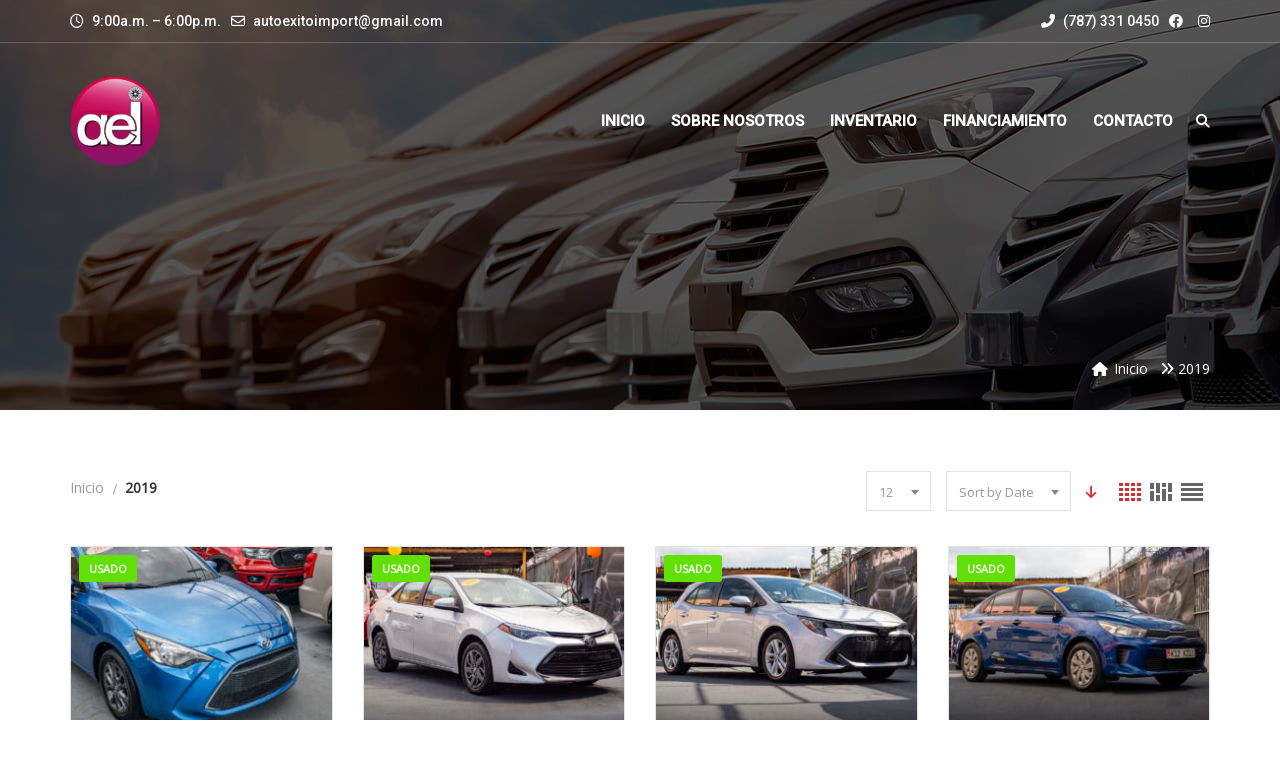

--- FILE ---
content_type: text/css; charset=UTF-8
request_url: https://autoexitopr.com/wp-content/themes/cardealer/css/library/bootstrap/bootstrap.min.css?ver=3.3.5
body_size: 8489
content:
/*!
 * Bootstrap v3.3.5 (http://getbootstrap.com)
 * Copyright 2011-2016 Twitter, Inc.
 * Licensed under MIT (https://github.com/twbs/bootstrap/blob/master/LICENSE)
 */

/*!
 * Generated using the Bootstrap Customizer (http://getbootstrap.com/customize/?id=6737cf7cb1e6ce49d510862d1cfb2995)
 * Config saved to config.json and https://gist.github.com/6737cf7cb1e6ce49d510862d1cfb2995
 *//*!
 * Bootstrap v3.3.6 (http://getbootstrap.com)
 * Copyright 2011-2015 Twitter, Inc.
 * Licensed under MIT (https://github.com/twbs/bootstrap/blob/master/LICENSE)
 *//*! normalize.css v3.0.3 | MIT License | github.com/necolas/normalize.css */

body{margin:0; padding: 0;}
article,aside,details,figcaption,figure,footer,header,hgroup,main,menu,nav,section,summary{display:block}
audio,canvas,progress,video{display:inline-block;vertical-align:baseline}
audio:not([controls]){display:none;height:0}
[hidden],template{display:none}
a{background-color:transparent}
a:active,a:hover{outline:0}
abbr[title]{border-bottom:1px dotted}
b,strong{font-weight:bold}
dfn{font-style:italic}
h1{font-size:2em;margin:0.67em 0}
mark{background:#ff0;color:#000}
small{font-size:80%}
sub,sup{font-size:75%;line-height:0;position:relative;vertical-align:baseline}
sup{top:-0.5em}
sub{bottom:-0.25em}
img{border:0}
svg:not(:root){overflow:hidden}
figure{margin:1em 40px}
hr{-webkit-box-sizing:content-box;-moz-box-sizing:content-box;box-sizing:content-box;height:0}
pre{overflow:auto}
code,kbd,pre,samp{font-family:monospace,monospace;font-size:1em}
button,input,optgroup,select,textarea{color:inherit;font:inherit;margin:0}
button{overflow:visible}
button,select{text-transform:none}
button,html input[type="button"],input[type="reset"],input[type="submit"]{-webkit-appearance:button;cursor:pointer}
button[disabled],html input[disabled]{cursor:default}
button::-moz-focus-inner,input::-moz-focus-inner{border:0;padding:0}
input{line-height:normal}
input[type="checkbox"],input[type="radio"]{-webkit-box-sizing:border-box;-moz-box-sizing:border-box;box-sizing:border-box;padding:0}
input[type="number"]::-webkit-inner-spin-button,input[type="number"]::-webkit-outer-spin-button{height:auto}
input[type="search"]{-webkit-appearance:textfield;-webkit-box-sizing:content-box;-moz-box-sizing:content-box;box-sizing:content-box}
input[type="search"]::-webkit-search-cancel-button,input[type="search"]::-webkit-search-decoration{-webkit-appearance:none}
fieldset{border:1px solid #c0c0c0;margin:0 2px;padding:0.35em 0.625em 0.75em}
legend{border:0;padding:0}
textarea{overflow:auto}
optgroup{font-weight:bold}
table{border-collapse:collapse;border-spacing:0}
td,th{padding:0}
*{-webkit-box-sizing:border-box;-moz-box-sizing:border-box;box-sizing:border-box}
*:before,*:after{-webkit-box-sizing:border-box;-moz-box-sizing:border-box;box-sizing:border-box}
input,button,select,textarea{font-family:inherit;font-size:inherit;line-height:inherit}
a{color:#337ab7;text-decoration:none}
a:hover,a:focus{color:#23527c;text-decoration:underline}
a:focus{outline:thin dotted;outline:5px auto -webkit-focus-ring-color;outline-offset:-2px}
figure{margin:0}
img{vertical-align:middle}
.img-responsive,.thumbnail>img,.thumbnail a>img,.carousel-inner>.item>img,.carousel-inner>.item>a>img{display:block;max-width:100%;height:auto}
.img-rounded{border-radius:6px}
.img-thumbnail{padding:4px;line-height:1.42857143;background-color:#fff;border:1px solid #ddd;border-radius:4px;-webkit-transition:all .2s ease-in-out;-o-transition:all .2s ease-in-out;transition:all .2s ease-in-out;display:inline-block;max-width:100%;height:auto}
.img-circle{border-radius:50%}
hr{margin-top:20px;margin-bottom:20px;border:0;border-top:1px solid #eee}
.sr-only{position:absolute;width:1px;height:1px;margin:-1px;padding:0;overflow:hidden;clip:rect(0,0,0,0);border:0}
.sr-only-focusable:active,.sr-only-focusable:focus{position:static;width:auto;height:auto;margin:0;overflow:visible;clip:auto}
[role="button"]{cursor:pointer}

h1,.h1,h2,.h2,h3,.h3{margin-top:20px;margin-bottom:10px}
h4,.h4,h5,.h5,h6,.h6{margin-top:10px;margin-bottom:10px}

p{margin:0 0 10px}
.lead{margin-bottom:20px;font-size:16px;font-weight:300;line-height:1.4}
@media (min-width:768px){
	.lead{font-size:21px}
}
small,.small{font-size:85%}
mark,.mark{background-color:#fcf8e3;padding:.2em}
.text-left{text-align:left}
.text-right{text-align:right}
.text-center{text-align:center}
.text-justify{text-align:justify}
.text-nowrap{white-space:nowrap}
.text-lowercase{text-transform:lowercase}
.text-uppercase{text-transform:uppercase}
.text-capitalize{text-transform:capitalize}
.text-muted{color:#777}
.text-primary{color:#337ab7}
a.text-primary:hover,a.text-primary:focus{color:#286090}
.text-success{color:#3c763d}
a.text-success:hover,a.text-success:focus{color:#2b542c}
.text-info{color:#31708f}
a.text-info:hover,a.text-info:focus{color:#245269}
.text-warning{color:#8a6d3b}
a.text-warning:hover,a.text-warning:focus{color:#66512c}
.text-danger{color:#a94442}
a.text-danger:hover,a.text-danger:focus{color:#843534}
.bg-primary{color:#fff;background-color:#337ab7}
a.bg-primary:hover,a.bg-primary:focus{background-color:#286090}
.bg-success{background-color:#dff0d8}
a.bg-success:hover,a.bg-success:focus{background-color:#c1e2b3}
.bg-info{background-color:#d9edf7}
a.bg-info:hover,a.bg-info:focus{background-color:#afd9ee}
.bg-warning{background-color:#fcf8e3}
a.bg-warning:hover,a.bg-warning:focus{background-color:#f7ecb5}
.bg-danger{background-color:#f2dede}
a.bg-danger:hover,a.bg-danger:focus{background-color:#e4b9b9}
.page-header{padding-bottom:9px;margin:40px 0 20px;border-bottom:1px solid #eee}
ul,ol{margin-top:0;margin-bottom:10px}
ul ul,ol ul,ul ol,ol ol{margin-bottom:0}
.list-unstyled{padding-left:0;list-style:none}
.list-inline{padding-left:0;list-style:none;margin-left:-5px}
.list-inline>li{display:inline-block;padding-left:5px;padding-right:5px}
dl{margin-top:0;margin-bottom:20px}
dt,dd{line-height:1.42857143}
dt{font-weight:bold}
dd{margin-left:0}
@media (min-width:768px){
	.dl-horizontal dt{float:left;width:160px;clear:left;text-align:right;overflow:hidden;text-overflow:ellipsis;white-space:nowrap}
	.dl-horizontal dd{margin-left:180px}
}
abbr[title],abbr[data-original-title]{cursor:help;border-bottom:1px dotted #777}
.initialism{font-size:90%;text-transform:uppercase}

address{margin-bottom:20px;font-style:normal;line-height:1.42857143}
code,kbd,pre,samp{font-family:Menlo,Monaco,Consolas,"Courier New",monospace}
code{padding:2px 4px;font-size:90%;color:#c7254e;background-color:#f9f2f4;border-radius:4px}
kbd{padding:2px 4px;font-size:90%;color:#fff;background-color:#333;border-radius:3px;-webkit-box-shadow:inset 0 -1px 0 rgba(0,0,0,0.25);box-shadow:inset 0 -1px 0 rgba(0,0,0,0.25)}
kbd kbd{padding:0;font-size:100%;font-weight:bold;-webkit-box-shadow:none;box-shadow:none}
pre{display:block;padding:9.5px;margin:0 0 10px;font-size:13px;line-height:1.42857143;word-break:break-all;word-wrap:break-word;color:#333;background-color:#f5f5f5;border:1px solid #ccc;border-radius:4px}
pre code{padding:0;font-size:inherit;color:inherit;white-space:pre-wrap;background-color:transparent;border-radius:0}
.pre-scrollable{max-height:340px;overflow-y:scroll}
.container{margin-right:auto;margin-left:auto;padding-left:15px;padding-right:15px}
@media (min-width:768px){
	.container{width:750px}
}
@media (min-width:992px){
	.container{width:970px}
}
@media (min-width:1200px){
	.container{width:1170px}
}
.container-fluid{margin-right:auto;margin-left:auto;padding-left:15px;padding-right:15px}
.row{margin-left:-15px;margin-right:-15px}
.col-xs-1,.col-sm-1,.col-md-1,.col-lg-1,.col-xs-2,.col-sm-2,.col-md-2,.col-lg-2,.col-xs-3,.col-sm-3,.col-md-3,.col-lg-3,.col-xs-4,.col-sm-4,.col-md-4,.col-lg-4,.col-xs-5,.col-sm-5,.col-md-5,.col-lg-5,.col-xs-6,.col-sm-6,.col-md-6,.col-lg-6,.col-xs-7,.col-sm-7,.col-md-7,.col-lg-7,.col-xs-8,.col-sm-8,.col-md-8,.col-lg-8,.col-xs-9,.col-sm-9,.col-md-9,.col-lg-9,.col-xs-10,.col-sm-10,.col-md-10,.col-lg-10,.col-xs-11,.col-sm-11,.col-md-11,.col-lg-11,.col-xs-12,.col-sm-12,.col-md-12,.col-lg-12{position:relative;min-height:1px;padding-left:15px;padding-right:15px}
.col-xs-1,.col-xs-2,.col-xs-3,.col-xs-4,.col-xs-5,.col-xs-6,.col-xs-7,.col-xs-8,.col-xs-9,.col-xs-10,.col-xs-11,.col-xs-12{float:left}
.col-xs-12{width:100%}
.col-xs-11{width:91.66666667%}
.col-xs-10{width:83.33333333%}
.col-xs-9{width:75%}
.col-xs-8{width:66.66666667%}
.col-xs-7{width:58.33333333%}
.col-xs-6{width:50%}
.col-xs-5{width:41.66666667%}
.col-xs-4{width:33.33333333%}
.col-xs-3{width:25%}
.col-xs-2{width:16.66666667%}
.col-xs-1{width:8.33333333%}
.col-xs-pull-12{right:100%}
.col-xs-pull-11{right:91.66666667%}
.col-xs-pull-10{right:83.33333333%}
.col-xs-pull-9{right:75%}
.col-xs-pull-8{right:66.66666667%}
.col-xs-pull-7{right:58.33333333%}
.col-xs-pull-6{right:50%}
.col-xs-pull-5{right:41.66666667%}
.col-xs-pull-4{right:33.33333333%}
.col-xs-pull-3{right:25%}
.col-xs-pull-2{right:16.66666667%}
.col-xs-pull-1{right:8.33333333%}
.col-xs-pull-0{right:auto}
.col-xs-push-12{left:100%}
.col-xs-push-11{left:91.66666667%}
.col-xs-push-10{left:83.33333333%}
.col-xs-push-9{left:75%}
.col-xs-push-8{left:66.66666667%}
.col-xs-push-7{left:58.33333333%}
.col-xs-push-6{left:50%}
.col-xs-push-5{left:41.66666667%}
.col-xs-push-4{left:33.33333333%}
.col-xs-push-3{left:25%}
.col-xs-push-2{left:16.66666667%}
.col-xs-push-1{left:8.33333333%}
.col-xs-push-0{left:auto}
.col-xs-offset-12{margin-left:100%}
.col-xs-offset-11{margin-left:91.66666667%}
.col-xs-offset-10{margin-left:83.33333333%}
.col-xs-offset-9{margin-left:75%}
.col-xs-offset-8{margin-left:66.66666667%}
.col-xs-offset-7{margin-left:58.33333333%}
.col-xs-offset-6{margin-left:50%}
.col-xs-offset-5{margin-left:41.66666667%}
.col-xs-offset-4{margin-left:33.33333333%}
.col-xs-offset-3{margin-left:25%}
.col-xs-offset-2{margin-left:16.66666667%}
.col-xs-offset-1{margin-left:8.33333333%}
.col-xs-offset-0{margin-left:0}
@media (min-width:768px){
	.col-sm-1,.col-sm-2,.col-sm-3,.col-sm-4,.col-sm-5,.col-sm-6,.col-sm-7,.col-sm-8,.col-sm-9,.col-sm-10,.col-sm-11,.col-sm-12{float:left}
	.col-sm-12{width:100%}
	.col-sm-11{width:91.66666667%}
	.col-sm-10{width:83.33333333%}
	.col-sm-9{width:75%}
	.col-sm-8{width:66.66666667%}
	.col-sm-7{width:58.33333333%}
	.col-sm-6{width:50%}
	.col-sm-5{width:41.66666667%}
	.col-sm-4{width:33.33333333%}
	.col-sm-3{width:25%}
	.col-sm-2{width:16.66666667%}
	.col-sm-1{width:8.33333333%}
	.col-sm-pull-12{right:100%}
	.col-sm-pull-11{right:91.66666667%}
	.col-sm-pull-10{right:83.33333333%}
	.col-sm-pull-9{right:75%}
	.col-sm-pull-8{right:66.66666667%}
	.col-sm-pull-7{right:58.33333333%}
	.col-sm-pull-6{right:50%}
	.col-sm-pull-5{right:41.66666667%}
	.col-sm-pull-4{right:33.33333333%}
	.col-sm-pull-3{right:25%}
	.col-sm-pull-2{right:16.66666667%}
	.col-sm-pull-1{right:8.33333333%}
	.col-sm-pull-0{right:auto}
	.col-sm-push-12{left:100%}
	.col-sm-push-11{left:91.66666667%}
	.col-sm-push-10{left:83.33333333%}
	.col-sm-push-9{left:75%}
	.col-sm-push-8{left:66.66666667%}
	.col-sm-push-7{left:58.33333333%}
	.col-sm-push-6{left:50%}
	.col-sm-push-5{left:41.66666667%}
	.col-sm-push-4{left:33.33333333%}
	.col-sm-push-3{left:25%}
	.col-sm-push-2{left:16.66666667%}
	.col-sm-push-1{left:8.33333333%}
	.col-sm-push-0{left:auto}
	.col-sm-offset-12{margin-left:100%}
	.col-sm-offset-11{margin-left:91.66666667%}
	.col-sm-offset-10{margin-left:83.33333333%}
	.col-sm-offset-9{margin-left:75%}
	.col-sm-offset-8{margin-left:66.66666667%}
	.col-sm-offset-7{margin-left:58.33333333%}
	.col-sm-offset-6{margin-left:50%}
	.col-sm-offset-5{margin-left:41.66666667%}
	.col-sm-offset-4{margin-left:33.33333333%}
	.col-sm-offset-3{margin-left:25%}
	.col-sm-offset-2{margin-left:16.66666667%}
	.col-sm-offset-1{margin-left:8.33333333%}
	.col-sm-offset-0{margin-left:0}
}
@media (min-width:992px){
	.col-md-1,.col-md-2,.col-md-3,.col-md-4,.col-md-5,.col-md-6,.col-md-7,.col-md-8,.col-md-9,.col-md-10,.col-md-11,.col-md-12{float:left}
	.col-md-12{width:100%}
	.col-md-11{width:91.66666667%}
	.col-md-10{width:83.33333333%}
	.col-md-9{width:75%}
	.col-md-8{width:66.66666667%}
	.col-md-7{width:58.33333333%}
	.col-md-6{width:50%}
	.col-md-5{width:41.66666667%}
	.col-md-4{width:33.33333333%}
	.col-md-3{width:25%}
	.col-md-2{width:16.66666667%}
	.col-md-1{width:8.33333333%}
	.col-md-pull-12{right:100%}
	.col-md-pull-11{right:91.66666667%}
	.col-md-pull-10{right:83.33333333%}
	.col-md-pull-9{right:75%}
	.col-md-pull-8{right:66.66666667%}
	.col-md-pull-7{right:58.33333333%}
	.col-md-pull-6{right:50%}
	.col-md-pull-5{right:41.66666667%}
	.col-md-pull-4{right:33.33333333%}
	.col-md-pull-3{right:25%}
	.col-md-pull-2{right:16.66666667%}
	.col-md-pull-1{right:8.33333333%}
	.col-md-pull-0{right:auto}
	.col-md-push-12{left:100%}
	.col-md-push-11{left:91.66666667%}
	.col-md-push-10{left:83.33333333%}
	.col-md-push-9{left:75%}
	.col-md-push-8{left:66.66666667%}
	.col-md-push-7{left:58.33333333%}
	.col-md-push-6{left:50%}
	.col-md-push-5{left:41.66666667%}
	.col-md-push-4{left:33.33333333%}
	.col-md-push-3{left:25%}
	.col-md-push-2{left:16.66666667%}
	.col-md-push-1{left:8.33333333%}
	.col-md-push-0{left:auto}
	.col-md-offset-12{margin-left:100%}
	.col-md-offset-11{margin-left:91.66666667%}
	.col-md-offset-10{margin-left:83.33333333%}
	.col-md-offset-9{margin-left:75%}
	.col-md-offset-8{margin-left:66.66666667%}
	.col-md-offset-7{margin-left:58.33333333%}
	.col-md-offset-6{margin-left:50%}
	.col-md-offset-5{margin-left:41.66666667%}
	.col-md-offset-4{margin-left:33.33333333%}
	.col-md-offset-3{margin-left:25%}
	.col-md-offset-2{margin-left:16.66666667%}
	.col-md-offset-1{margin-left:8.33333333%}
	.col-md-offset-0{margin-left:0}
}
@media (min-width:1200px){
	.col-lg-1,.col-lg-2,.col-lg-3,.col-lg-4,.col-lg-5,.col-lg-6,.col-lg-7,.col-lg-8,.col-lg-9,.col-lg-10,.col-lg-11,.col-lg-12{float:left}
	.col-lg-12{width:100%}
	.col-lg-11{width:91.66666667%}
	.col-lg-10{width:83.33333333%}
	.col-lg-9{width:75%}
	.col-lg-8{width:66.66666667%}
	.col-lg-7{width:58.33333333%}
	.col-lg-6{width:50%}
	.col-lg-5{width:41.66666667%}
	.col-lg-4{width:33.33333333%}
	.col-lg-3{width:25%}
	.col-lg-2{width:16.66666667%}
	.col-lg-1{width:8.33333333%}
	.col-lg-pull-12{right:100%}
	.col-lg-pull-11{right:91.66666667%}
	.col-lg-pull-10{right:83.33333333%}
	.col-lg-pull-9{right:75%}
	.col-lg-pull-8{right:66.66666667%}
	.col-lg-pull-7{right:58.33333333%}
	.col-lg-pull-6{right:50%}
	.col-lg-pull-5{right:41.66666667%}
	.col-lg-pull-4{right:33.33333333%}
	.col-lg-pull-3{right:25%}
	.col-lg-pull-2{right:16.66666667%}
	.col-lg-pull-1{right:8.33333333%}
	.col-lg-pull-0{right:auto}
	.col-lg-push-12{left:100%}
	.col-lg-push-11{left:91.66666667%}
	.col-lg-push-10{left:83.33333333%}
	.col-lg-push-9{left:75%}
	.col-lg-push-8{left:66.66666667%}
	.col-lg-push-7{left:58.33333333%}
	.col-lg-push-6{left:50%}
	.col-lg-push-5{left:41.66666667%}
	.col-lg-push-4{left:33.33333333%}
	.col-lg-push-3{left:25%}
	.col-lg-push-2{left:16.66666667%}
	.col-lg-push-1{left:8.33333333%}
	.col-lg-push-0{left:auto}
	.col-lg-offset-12{margin-left:100%}
	.col-lg-offset-11{margin-left:91.66666667%}
	.col-lg-offset-10{margin-left:83.33333333%}
	.col-lg-offset-9{margin-left:75%}
	.col-lg-offset-8{margin-left:66.66666667%}
	.col-lg-offset-7{margin-left:58.33333333%}
	.col-lg-offset-6{margin-left:50%}
	.col-lg-offset-5{margin-left:41.66666667%}
	.col-lg-offset-4{margin-left:33.33333333%}
	.col-lg-offset-3{margin-left:25%}
	.col-lg-offset-2{margin-left:16.66666667%}
	.col-lg-offset-1{margin-left:8.33333333%}
	.col-lg-offset-0{margin-left:0}
}
table{background-color:transparent}
caption{padding-top:8px;padding-bottom:8px;color:#777;text-align:left}
th{text-align:left}
.table{width:100%;max-width:100%;margin-bottom:20px}
.table>thead>tr>th,.table>tbody>tr>th,.table>tfoot>tr>th,.table>thead>tr>td,.table>tbody>tr>td,.table>tfoot>tr>td{padding:8px;line-height:1.42857143;vertical-align:top;border-top:1px solid #ddd}
.table>thead>tr>th{vertical-align:bottom;border-bottom:2px solid #ddd}
.table>caption+thead>tr:first-child>th,.table>colgroup+thead>tr:first-child>th,.table>thead:first-child>tr:first-child>th,.table>caption+thead>tr:first-child>td,.table>colgroup+thead>tr:first-child>td,.table>thead:first-child>tr:first-child>td{border-top:0}
.table>tbody+tbody{border-top:2px solid #ddd}
.table .table{background-color:#fff}
.table-condensed>thead>tr>th,.table-condensed>tbody>tr>th,.table-condensed>tfoot>tr>th,.table-condensed>thead>tr>td,.table-condensed>tbody>tr>td,.table-condensed>tfoot>tr>td{padding:5px}
.table-bordered{border:1px solid #ddd}
.table-bordered>thead>tr>th,.table-bordered>tbody>tr>th,.table-bordered>tfoot>tr>th,.table-bordered>thead>tr>td,.table-bordered>tbody>tr>td,.table-bordered>tfoot>tr>td{border:1px solid #ddd}
.table-bordered>thead>tr>th,.table-bordered>thead>tr>td{border-bottom-width:2px}
.table-striped>tbody>tr:nth-of-type(odd){background-color:#f9f9f9}
.table-hover>tbody>tr:hover{background-color:#f5f5f5}
table col[class*="col-"]{position:static;float:none;display:table-column}
table td[class*="col-"],table th[class*="col-"]{position:static;float:none;display:table-cell}
.table>thead>tr>td.active,.table>tbody>tr>td.active,.table>tfoot>tr>td.active,.table>thead>tr>th.active,.table>tbody>tr>th.active,.table>tfoot>tr>th.active,.table>thead>tr.active>td,.table>tbody>tr.active>td,.table>tfoot>tr.active>td,.table>thead>tr.active>th,.table>tbody>tr.active>th,.table>tfoot>tr.active>th{background-color:#f5f5f5}
.table-hover>tbody>tr>td.active:hover,.table-hover>tbody>tr>th.active:hover,.table-hover>tbody>tr.active:hover>td,.table-hover>tbody>tr:hover>.active,.table-hover>tbody>tr.active:hover>th{background-color:#e8e8e8}
.table>thead>tr>td.success,.table>tbody>tr>td.success,.table>tfoot>tr>td.success,.table>thead>tr>th.success,.table>tbody>tr>th.success,.table>tfoot>tr>th.success,.table>thead>tr.success>td,.table>tbody>tr.success>td,.table>tfoot>tr.success>td,.table>thead>tr.success>th,.table>tbody>tr.success>th,.table>tfoot>tr.success>th{background-color:#dff0d8}
.table-hover>tbody>tr>td.success:hover,.table-hover>tbody>tr>th.success:hover,.table-hover>tbody>tr.success:hover>td,.table-hover>tbody>tr:hover>.success,.table-hover>tbody>tr.success:hover>th{background-color:#d0e9c6}
.table>thead>tr>td.info,.table>tbody>tr>td.info,.table>tfoot>tr>td.info,.table>thead>tr>th.info,.table>tbody>tr>th.info,.table>tfoot>tr>th.info,.table>thead>tr.info>td,.table>tbody>tr.info>td,.table>tfoot>tr.info>td,.table>thead>tr.info>th,.table>tbody>tr.info>th,.table>tfoot>tr.info>th{background-color:#d9edf7}
.table-hover>tbody>tr>td.info:hover,.table-hover>tbody>tr>th.info:hover,.table-hover>tbody>tr.info:hover>td,.table-hover>tbody>tr:hover>.info,.table-hover>tbody>tr.info:hover>th{background-color:#c4e3f3}
.table>thead>tr>td.warning,.table>tbody>tr>td.warning,.table>tfoot>tr>td.warning,.table>thead>tr>th.warning,.table>tbody>tr>th.warning,.table>tfoot>tr>th.warning,.table>thead>tr.warning>td,.table>tbody>tr.warning>td,.table>tfoot>tr.warning>td,.table>thead>tr.warning>th,.table>tbody>tr.warning>th,.table>tfoot>tr.warning>th{background-color:#fcf8e3}
.table-hover>tbody>tr>td.warning:hover,.table-hover>tbody>tr>th.warning:hover,.table-hover>tbody>tr.warning:hover>td,.table-hover>tbody>tr:hover>.warning,.table-hover>tbody>tr.warning:hover>th{background-color:#faf2cc}
.table>thead>tr>td.danger,.table>tbody>tr>td.danger,.table>tfoot>tr>td.danger,.table>thead>tr>th.danger,.table>tbody>tr>th.danger,.table>tfoot>tr>th.danger,.table>thead>tr.danger>td,.table>tbody>tr.danger>td,.table>tfoot>tr.danger>td,.table>thead>tr.danger>th,.table>tbody>tr.danger>th,.table>tfoot>tr.danger>th{background-color:#f2dede}
.table-hover>tbody>tr>td.danger:hover,.table-hover>tbody>tr>th.danger:hover,.table-hover>tbody>tr.danger:hover>td,.table-hover>tbody>tr:hover>.danger,.table-hover>tbody>tr.danger:hover>th{background-color:#ebcccc}
.table-responsive{overflow-x:auto;min-height:0.01%}
@media screen and (max-width:767px){
	.table-responsive{width:100%;margin-bottom:15px;overflow-y:hidden;-ms-overflow-style:-ms-autohiding-scrollbar;border:1px solid #ddd}
	.table-responsive>.table{margin-bottom:0}
	.table-responsive>.table>thead>tr>th,.table-responsive>.table>tbody>tr>th,.table-responsive>.table>tfoot>tr>th,.table-responsive>.table>thead>tr>td,.table-responsive>.table>tbody>tr>td,.table-responsive>.table>tfoot>tr>td{white-space:nowrap}
	.table-responsive>.table-bordered{border:0}
	.table-responsive>.table-bordered>thead>tr>th:first-child,.table-responsive>.table-bordered>tbody>tr>th:first-child,.table-responsive>.table-bordered>tfoot>tr>th:first-child,.table-responsive>.table-bordered>thead>tr>td:first-child,.table-responsive>.table-bordered>tbody>tr>td:first-child,.table-responsive>.table-bordered>tfoot>tr>td:first-child{border-left:0}
	.table-responsive>.table-bordered>thead>tr>th:last-child,.table-responsive>.table-bordered>tbody>tr>th:last-child,.table-responsive>.table-bordered>tfoot>tr>th:last-child,.table-responsive>.table-bordered>thead>tr>td:last-child,.table-responsive>.table-bordered>tbody>tr>td:last-child,.table-responsive>.table-bordered>tfoot>tr>td:last-child{border-right:0}
	.table-responsive>.table-bordered>tbody>tr:last-child>th,.table-responsive>.table-bordered>tfoot>tr:last-child>th,.table-responsive>.table-bordered>tbody>tr:last-child>td,.table-responsive>.table-bordered>tfoot>tr:last-child>td{border-bottom:0}
}
fieldset{padding:0;margin:0;border:0;min-width:0}
legend{display:block;width:100%;padding:0;margin-bottom:20px;font-size:21px;line-height:inherit;color:#333;border:0;border-bottom:1px solid #e5e5e5}
label{display:inline-block;max-width:100%;margin-bottom:5px;font-weight:bold}
input[type="search"]{-webkit-box-sizing:border-box;-moz-box-sizing:border-box;box-sizing:border-box}
input[type="radio"],input[type="checkbox"]{margin:4px 0 0;margin-top:1px \9;line-height:normal}
input[type="file"]{display:block}
input[type="range"]{display:block;width:100%}
select[multiple],select[size]{height:auto}
input[type="file"]:focus,input[type="radio"]:focus,input[type="checkbox"]:focus{outline:thin dotted;outline:5px auto -webkit-focus-ring-color;outline-offset:-2px}
output{display:block;padding-top:7px;font-size:14px;line-height:1.42857143;color:#555}
.form-control{display:block;width:100%;height:34px;padding:6px 12px;font-size:14px;line-height:1.42857143;color:#555;background-color:#fff;background-image:none;border:1px solid #ccc;border-radius:4px;-webkit-box-shadow:inset 0 1px 1px rgba(0,0,0,0.075);box-shadow:inset 0 1px 1px rgba(0,0,0,0.075);-webkit-transition:border-color ease-in-out .15s,-webkit-box-shadow ease-in-out .15s;-o-transition:border-color ease-in-out .15s,box-shadow ease-in-out .15s;transition:border-color ease-in-out .15s,box-shadow ease-in-out .15s}
.form-control:focus{border-color:#66afe9;outline:0;-webkit-box-shadow:inset 0 1px 1px rgba(0,0,0,.075),0 0 8px rgba(102,175,233,0.6);box-shadow:inset 0 1px 1px rgba(0,0,0,.075),0 0 8px rgba(102,175,233,0.6)}
.form-control::-moz-placeholder{color:#999;opacity:1}
.form-control:-ms-input-placeholder{color:#999}
.form-control::-webkit-input-placeholder{color:#999}
.form-control::-ms-expand{border:0;background-color:transparent}
.form-control[disabled],.form-control[readonly],fieldset[disabled] .form-control{background-color:#eee;opacity:1}
.form-control[disabled],fieldset[disabled] .form-control{cursor:not-allowed}
textarea.form-control{height:auto}
input[type="search"]{-webkit-appearance:none}
@media screen and (-webkit-min-device-pixel-ratio:0){
	input[type="date"].form-control,input[type="time"].form-control,input[type="datetime-local"].form-control,input[type="month"].form-control{line-height:34px}
	input[type="date"].input-sm,input[type="time"].input-sm,input[type="datetime-local"].input-sm,input[type="month"].input-sm,.input-group-sm input[type="date"],.input-group-sm input[type="time"],.input-group-sm input[type="datetime-local"],.input-group-sm input[type="month"]{line-height:30px}
	input[type="date"].input-lg,input[type="time"].input-lg,input[type="datetime-local"].input-lg,input[type="month"].input-lg,.input-group-lg input[type="date"],.input-group-lg input[type="time"],.input-group-lg input[type="datetime-local"],.input-group-lg input[type="month"]{line-height:46px}
}
.form-group{margin-bottom:15px}
.radio,.checkbox{position:relative;display:block;margin-top:10px;margin-bottom:10px}
.radio label,.checkbox label{min-height:20px;padding-left:20px;margin-bottom:0;font-weight:normal;cursor:pointer}
.radio input[type="radio"],.radio-inline input[type="radio"],.checkbox input[type="checkbox"],.checkbox-inline input[type="checkbox"]{position:absolute;margin-left:-20px;margin-top:4px \9}
.radio+.radio,.checkbox+.checkbox{margin-top:-5px}
.radio-inline,.checkbox-inline{position:relative;display:inline-block;padding-left:20px;margin-bottom:0;vertical-align:middle;font-weight:normal;cursor:pointer}
.radio-inline+.radio-inline,.checkbox-inline+.checkbox-inline{margin-top:0;margin-left:10px}
input[type="radio"][disabled],input[type="checkbox"][disabled],input[type="radio"].disabled,input[type="checkbox"].disabled,fieldset[disabled] input[type="radio"],fieldset[disabled] input[type="checkbox"]{cursor:not-allowed}
.radio-inline.disabled,.checkbox-inline.disabled,fieldset[disabled] .radio-inline,fieldset[disabled] .checkbox-inline{cursor:not-allowed}
.radio.disabled label,.checkbox.disabled label,fieldset[disabled] .radio label,fieldset[disabled] .checkbox label{cursor:not-allowed}
.form-control-static{padding-top:7px;padding-bottom:7px;margin-bottom:0;min-height:34px}
.form-control-static.input-lg,.form-control-static.input-sm{padding-left:0;padding-right:0}
.input-sm{height:30px;padding:5px 10px;font-size:12px;line-height:1.5;border-radius:3px}
select.input-sm{height:30px;line-height:30px}
textarea.input-sm,select[multiple].input-sm{height:auto}
.form-group-sm .form-control{height:30px;padding:5px 10px;font-size:12px;line-height:1.5;border-radius:3px}
.form-group-sm select.form-control{height:30px;line-height:30px}
.form-group-sm textarea.form-control,.form-group-sm select[multiple].form-control{height:auto}
.form-group-sm .form-control-static{height:30px;min-height:32px;padding:6px 10px;font-size:12px;line-height:1.5}
.input-lg{height:46px;padding:10px 16px;font-size:18px;line-height:1.3333333;border-radius:6px}
select.input-lg{height:46px;line-height:46px}
textarea.input-lg,select[multiple].input-lg{height:auto}
.form-group-lg .form-control{height:46px;padding:10px 16px;font-size:18px;line-height:1.3333333;border-radius:6px}
.form-group-lg select.form-control{height:46px;line-height:46px}
.form-group-lg textarea.form-control,.form-group-lg select[multiple].form-control{height:auto}
.form-group-lg .form-control-static{height:46px;min-height:38px;padding:11px 16px;font-size:18px;line-height:1.3333333}
.form-control-feedback{position:absolute;top:0;right:0;z-index:2;display:block;width:34px;height:34px;line-height:34px;text-align:center;pointer-events:none}
.input-lg+.form-control-feedback,.input-group-lg+.form-control-feedback,.form-group-lg .form-control+.form-control-feedback{width:46px;height:46px;line-height:46px}
.input-sm+.form-control-feedback,.input-group-sm+.form-control-feedback,.form-group-sm .form-control+.form-control-feedback{width:30px;height:30px;line-height:30px}
.help-block{display:block;margin-top:5px;margin-bottom:10px;color:#737373}

.nav { margin-bottom: 0; padding-left: 0; list-style: none }
.nav>li { position: relative; display: block }
.nav>li>a { position: relative; display: block; padding: 10px 15px }
.nav>li>a:hover, .nav>li>a:focus { text-decoration: none; background-color: #eee }
.nav>li.disabled>a { color: #777 }
.nav>li.disabled>a:hover, .nav>li.disabled>a:focus { color: #777; text-decoration: none; background-color: transparent; cursor: not-allowed }
.nav .open>a, .nav .open>a:hover, .nav .open>a:focus { background-color: #eee; border-color: #337ab7 }
.nav .nav-divider { height: 1px; margin: 9px 0; overflow: hidden; background-color: #e5e5e5 }
.nav>li>a>img { max-width: none }
.nav-tabs { border-bottom: 1px solid #ddd }
.nav-tabs>li { float: left; margin-bottom: -1px }
.nav-tabs>li>a { margin-right: 2px; line-height: 1.42857143; border: 1px solid transparent; border-radius: 4px 4px 0 0 }
.nav-tabs>li>a:hover { border-color: #eee #eee #ddd }
.nav-tabs>li.active>a, .nav-tabs>li.active>a:hover, .nav-tabs>li.active>a:focus { color: #555; background-color: #fff; border: 1px solid #ddd; border-bottom-color: transparent; cursor: default }
.nav-tabs.nav-justified { width: 100%; border-bottom: 0 }
.nav-tabs.nav-justified>li { float: none }
.nav-tabs.nav-justified>li>a { text-align: center; margin-bottom: 5px }
.nav-tabs.nav-justified>.dropdown .dropdown-menu { top: auto; left: auto }
@media (min-width:768px) {
	.nav-tabs.nav-justified>li { display: table-cell; width: 1% }
	.nav-tabs.nav-justified>li>a { margin-bottom: 0 }
}
.nav-tabs.nav-justified>li>a { margin-right: 0; border-radius: 4px }
.nav-tabs.nav-justified>.active>a, .nav-tabs.nav-justified>.active>a:hover, .nav-tabs.nav-justified>.active>a:focus { border: 1px solid #ddd }
@media (min-width:768px) {
	.nav-tabs.nav-justified>li>a { border-bottom: 1px solid #ddd; border-radius: 4px 4px 0 0 }
	.nav-tabs.nav-justified>.active>a, .nav-tabs.nav-justified>.active>a:hover, .nav-tabs.nav-justified>.active>a:focus { border-bottom-color: #fff }
}
.tab-content>.tab-pane { display: none }
.tab-content>.active { display: block }
.nav-tabs .dropdown-menu { margin-top: -1px; border-top-right-radius: 0; border-top-left-radius: 0 }
.navbar { position: relative; min-height: 50px; margin-bottom: 20px; border: 1px solid transparent }
@media (min-width:768px) {
	.navbar { border-radius: 4px }
}
@media (min-width:768px){
	.form-inline .form-group{display:inline-block;margin-bottom:0;vertical-align:middle}
	.form-inline .form-control{display:inline-block;width:auto;vertical-align:middle}
	.form-inline .form-control-static{display:inline-block}
	.form-inline .input-group{display:inline-table;vertical-align:middle}
	.form-inline .input-group .input-group-addon,.form-inline .input-group .input-group-btn,.form-inline .input-group .form-control{width:auto}
	.form-inline .input-group>.form-control{width:100%}
	.form-inline .control-label{margin-bottom:0;vertical-align:middle}
	.form-inline .radio,.form-inline .checkbox{display:inline-block;margin-top:0;margin-bottom:0;vertical-align:middle}
	.form-inline .radio label,.form-inline .checkbox label{padding-left:0}
	.form-inline .radio input[type="radio"],.form-inline .checkbox input[type="checkbox"]{position:relative;margin-left:0}
	.form-inline .has-feedback .form-control-feedback{top:0}
}
.form-horizontal .radio,.form-horizontal .checkbox,.form-horizontal .radio-inline,.form-horizontal .checkbox-inline{margin-top:0;margin-bottom:0;padding-top:7px}
.form-horizontal .radio,.form-horizontal .checkbox{min-height:27px}
.form-horizontal .form-group{margin-left:-15px;margin-right:-15px}
@media (min-width:768px){
	.form-horizontal .control-label{text-align:right;margin-bottom:0;padding-top:7px}
}
.form-horizontal .has-feedback .form-control-feedback{right:15px}
@media (min-width:768px){
	.form-horizontal .form-group-lg .control-label{padding-top:11px;font-size:18px}
}
@media (min-width:768px){
	.form-horizontal .form-group-sm .control-label{padding-top:6px;font-size:12px}
}

.btn-lg,.btn-group-lg>.btn{padding:10px 16px;font-size:18px;line-height:1.3333333;border-radius:6px}
.btn-sm,.btn-group-sm>.btn{padding:5px 10px;font-size:12px;line-height:1.5;border-radius:3px}
.btn-xs,.btn-group-xs>.btn{padding:1px 5px;font-size:12px;line-height:1.5;border-radius:3px}
.btn-block{display:block;width:100%}
.btn-block+.btn-block{margin-top:5px}
input[type="submit"].btn-block,input[type="reset"].btn-block,input[type="button"].btn-block{width:100%}
.fade{opacity:0;-webkit-transition:opacity .15s linear;-o-transition:opacity .15s linear;transition:opacity .15s linear}
.fade.in{opacity:1}
.collapse{display:none}
.collapse.in{display:block}
tr.collapse.in{display:table-row}
tbody.collapse.in{display:table-row-group}
.collapsing{position:relative;height:0;overflow:hidden;-webkit-transition-property:height,visibility;-o-transition-property:height,visibility;transition-property:height,visibility;-webkit-transition-duration:.35s;-o-transition-duration:.35s;transition-duration:.35s;-webkit-transition-timing-function:ease;-o-transition-timing-function:ease;transition-timing-function:ease}
.caret{display:inline-block;width:0;height:0;margin-left:2px;vertical-align:middle;border-top:4px dashed;border-top:4px solid \9;border-right:4px solid transparent;border-left:4px solid transparent}

[data-toggle="buttons"]>.btn input[type="radio"],[data-toggle="buttons"]>.btn-group>.btn input[type="radio"],[data-toggle="buttons"]>.btn input[type="checkbox"],[data-toggle="buttons"]>.btn-group>.btn input[type="checkbox"]{position:absolute;clip:rect(0,0,0,0);pointer-events:none}
.input-group{position:relative;display:table;border-collapse:separate}
.input-group[class*="col-"]{float:none;padding-left:0;padding-right:0}
.input-group .form-control{position:relative;z-index:2;float:left;width:100%;margin-bottom:0}
.input-group .form-control:focus{z-index:3}
.input-group-lg>.form-control,.input-group-lg>.input-group-addon,.input-group-lg>.input-group-btn>.btn{height:46px;padding:10px 16px;font-size:18px;line-height:1.3333333;border-radius:6px}
select.input-group-lg>.form-control,select.input-group-lg>.input-group-addon,select.input-group-lg>.input-group-btn>.btn{height:46px;line-height:46px}
textarea.input-group-lg>.form-control,textarea.input-group-lg>.input-group-addon,textarea.input-group-lg>.input-group-btn>.btn,select[multiple].input-group-lg>.form-control,select[multiple].input-group-lg>.input-group-addon,select[multiple].input-group-lg>.input-group-btn>.btn{height:auto}
.input-group-sm>.form-control,.input-group-sm>.input-group-addon,.input-group-sm>.input-group-btn>.btn{height:30px;padding:5px 10px;font-size:12px;line-height:1.5;border-radius:3px}
select.input-group-sm>.form-control,select.input-group-sm>.input-group-addon,select.input-group-sm>.input-group-btn>.btn{height:30px;line-height:30px}
textarea.input-group-sm>.form-control,textarea.input-group-sm>.input-group-addon,textarea.input-group-sm>.input-group-btn>.btn,select[multiple].input-group-sm>.form-control,select[multiple].input-group-sm>.input-group-addon,select[multiple].input-group-sm>.input-group-btn>.btn{height:auto}
.input-group-addon,.input-group-btn,.input-group .form-control{display:table-cell}
.input-group-addon:not(:first-child):not(:last-child),.input-group-btn:not(:first-child):not(:last-child),.input-group .form-control:not(:first-child):not(:last-child){border-radius:0}
.input-group-addon,.input-group-btn{width:1%;white-space:nowrap;vertical-align:middle}
.input-group-addon{padding:6px 12px;font-size:14px;font-weight:normal;line-height:1;color:#555;text-align:center;background-color:#eee;border:1px solid #ccc;border-radius:4px}
.input-group-addon.input-sm{padding:5px 10px;font-size:12px;border-radius:3px}
.input-group-addon.input-lg{padding:10px 16px;font-size:18px;border-radius:6px}
.input-group-addon input[type="radio"],.input-group-addon input[type="checkbox"]{margin-top:0}
.input-group .form-control:first-child,.input-group-addon:first-child,.input-group-btn:first-child>.btn,.input-group-btn:first-child>.btn-group>.btn,.input-group-btn:first-child>.dropdown-toggle,.input-group-btn:last-child>.btn:not(:last-child):not(.dropdown-toggle),.input-group-btn:last-child>.btn-group:not(:last-child)>.btn{border-bottom-right-radius:0;border-top-right-radius:0}
.input-group-addon:first-child{border-right:0}
.input-group .form-control:last-child,.input-group-addon:last-child,.input-group-btn:last-child>.btn,.input-group-btn:last-child>.btn-group>.btn,.input-group-btn:last-child>.dropdown-toggle,.input-group-btn:first-child>.btn:not(:first-child),.input-group-btn:first-child>.btn-group:not(:first-child)>.btn{border-bottom-left-radius:0;border-top-left-radius:0}
.input-group-addon:last-child{border-left:0}
.input-group-btn{position:relative;font-size:0;white-space:nowrap}
.input-group-btn>.btn{position:relative}
.input-group-btn>.btn+.btn{margin-left:-1px}
.input-group-btn>.btn:hover,.input-group-btn>.btn:focus,.input-group-btn>.btn:active{z-index:2}
.input-group-btn:first-child>.btn,.input-group-btn:first-child>.btn-group{margin-right:-1px}
.input-group-btn:last-child>.btn,.input-group-btn:last-child>.btn-group{z-index:2;margin-left:-1px}

.label{display:inline;padding:.2em .6em .3em;font-size:75%;font-weight:bold;line-height:1;color:#fff;text-align:center;white-space:nowrap;vertical-align:baseline;border-radius:.25em}
a.label:hover,a.label:focus{color:#fff;text-decoration:none;cursor:pointer}
.label:empty{display:none}
.btn .label{position:relative;top:-1px}
.label-default{background-color:#777}
.label-default[href]:hover,.label-default[href]:focus{background-color:#5e5e5e}
.label-primary{background-color:#337ab7}
.label-primary[href]:hover,.label-primary[href]:focus{background-color:#286090}
.label-success{background-color:#5cb85c}
.label-success[href]:hover,.label-success[href]:focus{background-color:#449d44}
.label-info{background-color:#5bc0de}
.label-info[href]:hover,.label-info[href]:focus{background-color:#31b0d5}
.label-warning{background-color:#f0ad4e}
.label-warning[href]:hover,.label-warning[href]:focus{background-color:#ec971f}
.label-danger{background-color:#d9534f}
.label-danger[href]:hover,.label-danger[href]:focus{background-color:#c9302c}
.badge{display:inline-block;min-width:10px;padding:3px 7px;font-size:12px;font-weight:bold;color:#fff;line-height:1;vertical-align:middle;white-space:nowrap;text-align:center;background-color:#777;border-radius:10px}
.badge:empty{display:none}
.btn .badge{position:relative;top:-1px}
.btn-xs .badge,.btn-group-xs>.btn .badge{top:0;padding:1px 5px}
a.badge:hover,a.badge:focus{color:#fff;text-decoration:none;cursor:pointer}
.list-group-item.active>.badge,.nav-pills>.active>a>.badge{color:#337ab7;background-color:#fff}
.list-group-item>.badge{float:right}
.list-group-item>.badge+.badge{margin-right:5px}
.nav-pills>li>a>.badge{margin-left:3px}
.thumbnail{display:block;padding:4px;margin-bottom:20px;line-height:1.42857143;background-color:#fff;border:1px solid #ddd;border-radius:4px;-webkit-transition:border .2s ease-in-out;-o-transition:border .2s ease-in-out;transition:border .2s ease-in-out}
.thumbnail>img,.thumbnail a>img{margin-left:auto;margin-right:auto}
a.thumbnail:hover,a.thumbnail:focus,a.thumbnail.active{border-color:#337ab7}
.thumbnail .caption{padding:9px;color:#333}
.alert{padding:15px;margin-bottom:20px;border:1px solid transparent;border-radius:4px}
.alert h4{margin-top:0;color:inherit}
.alert .alert-link{font-weight:bold}
.alert>p,.alert>ul{margin-bottom:0}
.alert>p+p{margin-top:5px}
.alert-dismissable,.alert-dismissible{padding-right:35px}
.alert-dismissable .close,.alert-dismissible .close{position:relative;top:-2px;right:-21px;color:inherit}
.alert-success{background-color:#dff0d8;border-color:#d6e9c6;color:#3c763d}
.alert-success hr{border-top-color:#c9e2b3}
.alert-success .alert-link{color:#2b542c}
.alert-info{background-color:#d9edf7;border-color:#bce8f1;color:#31708f}
.alert-info hr{border-top-color:#a6e1ec}
.alert-info .alert-link{color:#245269}
.alert-warning{background-color:#fcf8e3;border-color:#faebcc;color:#8a6d3b}
.alert-warning hr{border-top-color:#f7e1b5}
.alert-warning .alert-link{color:#66512c}
.alert-danger{background-color:#f2dede;border-color:#ebccd1;color:#a94442}
.alert-danger hr{border-top-color:#e4b9c0}
.alert-danger .alert-link{color:#843534}
@-webkit-keyframes progress-bar-stripes{
	from{background-position:40px 0}
	to{background-position:0 0}
}
@-o-keyframes progress-bar-stripes{
	from{background-position:40px 0}
	to{background-position:0 0}
}
@keyframes progress-bar-stripes{
	from{background-position:40px 0}
	to{background-position:0 0}
}
.media{margin-top:15px}
.media:first-child{margin-top:0}
.media,.media-body{zoom:1;overflow:hidden}
.media-body{width:10000px}
.media-object{display:block}
.media-object.img-thumbnail{max-width:none}
.media-right,.media>.pull-right{padding-left:10px}
.media-left,.media>.pull-left{padding-right:10px}
.media-left,.media-right,.media-body{display:table-cell;vertical-align:top}
.media-middle{vertical-align:middle}
.media-bottom{vertical-align:bottom}
.media-heading{margin-top:0;margin-bottom:5px}
.media-list{padding-left:0;list-style:none}
.list-group{margin-bottom:20px;padding-left:0}
.list-group-item{position:relative;display:block;padding:10px 15px;margin-bottom:-1px;background-color:#fff;border:1px solid #ddd}
.list-group-item:first-child{border-top-right-radius:4px;border-top-left-radius:4px}
.list-group-item:last-child{margin-bottom:0;border-bottom-right-radius:4px;border-bottom-left-radius:4px}
a.list-group-item,button.list-group-item{color:#555}
a.list-group-item .list-group-item-heading,button.list-group-item .list-group-item-heading{color:#333}
a.list-group-item:hover,button.list-group-item:hover,a.list-group-item:focus,button.list-group-item:focus{text-decoration:none;color:#555;background-color:#f5f5f5}
button.list-group-item{width:100%;text-align:left}

.embed-responsive{position:relative;display:block;height:0;padding:0;overflow:hidden}
.embed-responsive .embed-responsive-item,.embed-responsive iframe,.embed-responsive embed,.embed-responsive object,.embed-responsive video{position:absolute;top:0;left:0;bottom:0;height:100%;width:100%;border:0}
.embed-responsive-16by9{padding-bottom:56.25%}
.embed-responsive-4by3{padding-bottom:75%}
.well{min-height:20px;padding:19px;margin-bottom:20px;background-color:#f5f5f5;border:1px solid #e3e3e3;border-radius:4px;-webkit-box-shadow:inset 0 1px 1px rgba(0,0,0,0.05);box-shadow:inset 0 1px 1px rgba(0,0,0,0.05)}
.well blockquote{border-color:#ddd;border-color:rgba(0,0,0,0.15)}
.well-lg{padding:24px;border-radius:6px}
.well-sm{padding:9px;border-radius:3px}
.close{float:right;font-size:21px;font-weight:bold;line-height:1;color:#000;text-shadow:0 1px 0 #fff;opacity:.2;filter:alpha(opacity=20)}
.close:hover,.close:focus{color:#000;text-decoration:none;cursor:pointer;opacity:.5;filter:alpha(opacity=50)}
button.close{padding:0;cursor:pointer;background:transparent;border:0;-webkit-appearance:none}
.modal-open { overflow: hidden }
.modal { position: fixed; top: 0; right: 0; bottom: 0; left: 0; z-index: 1050; display: none; overflow: hidden; -webkit-overflow-scrolling: touch; outline: 0 }
.modal.fade .modal-dialog { -webkit-transition: -webkit-transform .3s ease-out; -o-transition: -o-transform .3s ease-out; transition: transform .3s ease-out; -webkit-transform: translate(0, -25%); -ms-transform: translate(0, -25%); -o-transform: translate(0, -25%); transform: translate(0, -25%) }
.modal.in .modal-dialog { -webkit-transform: translate(0, 0); -ms-transform: translate(0, 0); -o-transform: translate(0, 0); transform: translate(0, 0) }
.modal-open .modal { overflow-x: hidden; overflow-y: auto }
.modal-dialog { position: relative; width: auto; margin: 10px }
.modal-content { position: relative; background-color: #fff; -webkit-background-clip: padding-box; background-clip: padding-box; border: 1px solid #999; border: 1px solid rgba(0, 0, 0, .2); border-radius: 6px; outline: 0; -webkit-box-shadow: 0 3px 9px rgba(0, 0, 0, .5); box-shadow: 0 3px 9px rgba(0, 0, 0, .5) }
.modal-backdrop { position: fixed; top: 0; right: 0; bottom: 0; left: 0; z-index: 1040; background-color: #000 }
.modal-backdrop.fade { filter: alpha(opacity=0); opacity: 0 }
.modal-backdrop.in { filter: alpha(opacity=50); opacity: .5 }
.modal-header { padding: 15px; border-bottom: 1px solid #e5e5e5 }
.modal-header .close { margin-top: -2px }
.modal-title { margin: 0; line-height: 1.42857143 }
.modal-body { position: relative; padding: 15px }
.modal-footer { padding: 15px; text-align: right; border-top: 1px solid #e5e5e5 }
.modal-footer .btn+.btn { margin-bottom: 0; margin-left: 5px }
.modal-footer .btn-group .btn+.btn { margin-left: -1px }
.modal-footer .btn-block+.btn-block { margin-left: 0 }
.modal-scrollbar-measure { position: absolute; top: -9999px; width: 50px; height: 50px; overflow: scroll }
@media (min-width:768px) {
	.modal-dialog { width: 600px; margin: 30px auto }
	.modal-content { -webkit-box-shadow: 0 5px 15px rgba(0, 0, 0, .5); box-shadow: 0 5px 15px rgba(0, 0, 0, .5) }
	.modal-sm { width: 300px }
}
@media (min-width:992px) {
	.modal-lg { width: 900px }
}
.tooltip { position: absolute; z-index: 1070; display: block; font-family: "Helvetica Neue", Helvetica, Arial, sans-serif; font-size: 12px; font-style: normal; font-weight: 400; line-height: 1.42857143; text-align: left; text-align: start; text-decoration: none; text-shadow: none; text-transform: none; letter-spacing: normal; word-break: normal; word-spacing: normal; word-wrap: normal; white-space: normal; filter: alpha(opacity=0); opacity: 0; line-break: auto }
.tooltip.in { filter: alpha(opacity=90); opacity: .9 }
.tooltip.top { padding: 5px 0; margin-top: -3px }
.tooltip.right { padding: 0 5px; margin-left: 3px }
.tooltip.bottom { padding: 5px 0; margin-top: 3px }
.tooltip.left { padding: 0 5px; margin-left: -3px }
.tooltip-inner { max-width: 200px; padding: 3px 8px; color: #fff; text-align: center; background-color: #000; border-radius: 4px }
.tooltip-arrow { position: absolute; width: 0; height: 0; border-color: transparent; border-style: solid }
.tooltip.top .tooltip-arrow { bottom: 0; left: 50%; margin-left: -5px; border-width: 5px 5px 0; border-top-color: #000 }
.tooltip.top-left .tooltip-arrow { right: 5px; bottom: 0; margin-bottom: -5px; border-width: 5px 5px 0; border-top-color: #000 }
.tooltip.top-right .tooltip-arrow { bottom: 0; left: 5px; margin-bottom: -5px; border-width: 5px 5px 0; border-top-color: #000 }
.tooltip.right .tooltip-arrow { top: 50%; left: 0; margin-top: -5px; border-width: 5px 5px 5px 0; border-right-color: #000 }
.tooltip.left .tooltip-arrow { top: 50%; right: 0; margin-top: -5px; border-width: 5px 0 5px 5px; border-left-color: #000 }
.tooltip.bottom .tooltip-arrow { top: 0; left: 50%; margin-left: -5px; border-width: 0 5px 5px; border-bottom-color: #000 }
.tooltip.bottom-left .tooltip-arrow { top: 0; right: 5px; margin-top: -5px; border-width: 0 5px 5px; border-bottom-color: #000 }
.tooltip.bottom-right .tooltip-arrow { top: 0; left: 5px; margin-top: -5px; border-width: 0 5px 5px; border-bottom-color: #000 }
.clearfix:before,.clearfix:after,.dl-horizontal dd:before,.dl-horizontal dd:after,.container:before,.container:after,.container-fluid:before,.container-fluid:after,.row:before,.row:after,.form-horizontal .form-group:before,.form-horizontal .form-group:after,.btn-toolbar:before,.btn-toolbar:after,.btn-group-vertical>.btn-group:before,.btn-group-vertical>.btn-group:after,.nav:before,.nav:after,.navbar:before,.navbar:after,.navbar-header:before,.navbar-header:after,.navbar-collapse:before,.navbar-collapse:after,.pager:before,.pager:after,.panel-body:before,.panel-body:after,.modal-header:before,.modal-header:after,.modal-footer:before,.modal-footer:after{content:" ";display:table}
.clearfix:after,.dl-horizontal dd:after,.container:after,.container-fluid:after,.row:after,.form-horizontal .form-group:after,.btn-toolbar:after,.btn-group-vertical>.btn-group:after,.nav:after,.navbar:after,.navbar-header:after,.navbar-collapse:after,.pager:after,.panel-body:after,.modal-header:after,.modal-footer:after{clear:both}
.center-block{display:block;margin-left:auto;margin-right:auto}
.pull-right{float:right!important}
.pull-left{float:left!important}
.hide{display:none!important}
.show{display:block!important}
.invisible{visibility:hidden}
.text-hide{font:0/0 a;color:transparent;text-shadow:none;background-color:transparent;border:0}
.hidden{display:none!important}
.affix{position:fixed}
@-ms-viewport{width:device-width}
.visible-xs,.visible-sm,.visible-md,.visible-lg{display:none!important}
.visible-xs-block,.visible-xs-inline,.visible-xs-inline-block,.visible-sm-block,.visible-sm-inline,.visible-sm-inline-block,.visible-md-block,.visible-md-inline,.visible-md-inline-block,.visible-lg-block,.visible-lg-inline,.visible-lg-inline-block{display:none!important}
@media (max-width:767px){
	.visible-xs{display:block!important}
	table.visible-xs{display:table!important}
	tr.visible-xs{display:table-row!important}
	th.visible-xs,td.visible-xs{display:table-cell!important}
}
@media (max-width:767px){
	.visible-xs-block{display:block!important}
}
@media (max-width:767px){
	.visible-xs-inline{display:inline!important}
}
@media (max-width:767px){
	.visible-xs-inline-block{display:inline-block!important}
}
@media (min-width:768px) and (max-width:991px){
	.visible-sm{display:block!important}
	table.visible-sm{display:table!important}
	tr.visible-sm{display:table-row!important}
	th.visible-sm,td.visible-sm{display:table-cell!important}
}
@media (min-width:768px) and (max-width:991px){
	.visible-sm-block{display:block!important}
}
@media (min-width:768px) and (max-width:991px){
	.visible-sm-inline{display:inline!important}
}
@media (min-width:768px) and (max-width:991px){
	.visible-sm-inline-block{display:inline-block!important}
}
@media (min-width:992px) and (max-width:1199px){
	.visible-md{display:block!important}
	table.visible-md{display:table!important}
	tr.visible-md{display:table-row!important}
	th.visible-md,td.visible-md{display:table-cell!important}
}
@media (min-width:992px) and (max-width:1199px){
	.visible-md-block{display:block!important}
}
@media (min-width:992px) and (max-width:1199px){
	.visible-md-inline{display:inline!important}
}
@media (min-width:992px) and (max-width:1199px){
	.visible-md-inline-block{display:inline-block!important}
}
@media (min-width:1200px){
	.visible-lg{display:block!important}
	table.visible-lg{display:table!important}
	tr.visible-lg{display:table-row!important}
	th.visible-lg,td.visible-lg{display:table-cell!important}
}
@media (min-width:1200px){
	.visible-lg-block{display:block!important}
}
@media (min-width:1200px){
	.visible-lg-inline{display:inline!important}
}
@media (min-width:1200px){
	.visible-lg-inline-block{display:inline-block!important}
}
@media (max-width:767px){
	.hidden-xs{display:none!important}
}
@media (min-width:768px) and (max-width:991px){
	.hidden-sm{display:none!important}
}
@media (min-width:992px) and (max-width:1199px){
	.hidden-md{display:none!important}
}
@media (min-width:1200px){
	.hidden-lg{display:none!important}
}
.visible-print{display:none!important}
@media print{
	.visible-print{display:block!important}
	table.visible-print{display:table!important}
	tr.visible-print{display:table-row!important}
	th.visible-print,td.visible-print{display:table-cell!important}
}
.visible-print-block{display:none!important}
@media print{
	.visible-print-block{display:block!important}
}
.visible-print-inline{display:none!important}
@media print{
	.visible-print-inline{display:inline!important}
}
.visible-print-inline-block{display:none!important}
@media print{
	.visible-print-inline-block{display:inline-block!important}
}
@media print{
	.hidden-print{display:none!important}
}

--- FILE ---
content_type: text/css; charset=UTF-8
request_url: https://autoexitopr.com/wp-content/themes/cardealer-child/style.css?ver=6.9
body_size: 986
content:
/*
Theme Name:  CarDealer Child
Theme URI:   https://cardealer.potenzaglobalsolutions.com/
Author:      TeamWP @Potenza Global Solutions
Author URI:  http://www.potenzaglobalsolutions.com/
Description: Car Dealer - Automotive Solution, Car Dealership Responsive WordPress Theme.
Version:     1.0.0
License:     GNU General Public License v2 or later
License URI: http://www.gnu.org/licenses/gpl-2.0.html
Text Domain: cardealer-child
Template:    cardealer
*/


/* carros */

.post-type-archive-carros .page-section-ptb .row .col-lg-9 {
  float: none;
  width: 100%;
}
.post-type-archive-carros .page-section-ptb .row .col-lg-3 {
  display: none;
}
.post-type-archive-carros .page-section-ptb .row .site-content {
  display: flex;
  flex-wrap: wrap;
  width: 100%;
}
.post-type-archive-carros .page-section-ptb .row .site-content .carros {
  flex: 0 0 100%;
  max-width: 100%;
  margin-bottom: 1rem;
}
@media (min-width: 768px) {
  .post-type-archive-carros .page-section-ptb .row .site-content .carros {
    flex: 0 0 50%;
    max-width: 50%;
  }
}
@media (min-width: 1025px) {
  .post-type-archive-carros .page-section-ptb .row .site-content .carros {
    flex: 0 0 20%;
    max-width: 20%;
  }
}
.post-type-archive-carros .page-section-ptb .row .site-content .carros .blog-entry {
  padding: 1rem;
}
.post-type-archive-carros .page-section-ptb .row .site-content .carros .blog-entry h1 {
  display: none;
}
.post-type-archive-carros .page-section-ptb .row .site-content .carros .blog-entry .entry-title i {
  display: none;
}
.post-type-archive-carros .page-section-ptb .row .site-content .carros .blog-entry-image {
  margin-bottom: 0.5rem;
}
.post-type-archive-carros .page-section-ptb .row .site-content .carros .blog-entry-image img {
  object-fit: cover;
  height: 160px;
}
@media (min-width: 1025px) {
  .post-type-archive-carros .page-section-ptb .row .site-content .carros .blog-entry-image img {
    height: 100px;
  }
}
.post-type-archive-carros .page-section-ptb .row .site-content .carros .entry-content, .post-type-archive-carros .page-section-ptb .row .site-content .carros .entry-meta {
  display: none;
}
.post-type-archive-carros .page-section-ptb .row .site-content .carros .entry-title {
  font-size: 1.3rem;
  line-height: 120%;
}
@media (min-width: 1025px) {
  .post-type-archive-carros .page-section-ptb .row .site-content .carros .entry-title {
	  height: 3rem;
	  font-size: 1rem;
	}
}
.post-type-archive-carros .page-section-ptb .row .site-content .carros .entry-footer-share {
  display: none;
}
.post-type-archive-carros .page-section-ptb .row .site-content .carros .entry-footer .button {
  display: block;
  width: 100%;
  color: #db2d2e;
  position: relative;
}
.post-type-archive-carros .page-section-ptb .row .site-content .carros .entry-footer .button:hover {
  color: #54595f;
}
.post-type-archive-carros .page-section-ptb .row .site-content .carros .entry-footer .button:after {
  content: "Ver Más";
  color: white;
  font-size: 1rem;
  left: 50%;
  top: 50%;
  transform: translate(-50%, -50%);
  position: absolute;
}
.post-type-archive-carros .page-section-ptb .row .site-content > .text-center {
  flex: 0 0 100%;
  max-width: 100%;
}
.post-type-archive-carros .relacionados {
  display: none;
}

.carros-template-default .row .col-lg-9 {
  float: none;
  width: 100%;
}
.carros-template-default .row .col-lg-3 {
  display: none;
}
@media (min-width: 1025px) {
  .carros-template-default .row .carros .blog-entry {
    display: flex;
    flex-wrap: wrap;
  }
}
.carros-template-default .row .carros .blog-entry-image {
  display: none !important;
}
.carros-template-default .row .carros .entry-title {
  flex: 0 0 100%;
}
.carros-template-default .row .carros .entry-meta {
  display: none;
}
.carros-template-default .row .carros .entry-content {
  flex: 0 0 100%;
}
.carros-template-default .row .carros .entry-content ul {
  list-style: none;
}
.carros-template-default .row .carros .entry-content rs-module-wrap {
  margin-bottom: 1rem !important;
}
@media (min-width: 1025px) {
  .carros-template-default .row .carros .entry-content rs-module-wrap {
    float: left;
    margin-right: 2rem !important;
    width: 70% !important;
  }
}
.carros-template-default .nav-single {
  display: none;
}
.carros-template-default .relacionados {
  display: flex;
  overflow: auto;
  flex-wrap: wrap;
  padding-top: 2rem;
  overflow: auto;
}
.carros-template-default .relacionados .otros-title {
  margin-bottom: 1rem;
  flex: 0 0 100%;
}
.carros-template-default .relacionados .otros-title p {
  font-weight: bold;
  font-size: 2rem;
}
.carros-template-default .relacionados a, .carros-template-default .relacionados a:link {
  position: relative;
  display: block;
  flex: 0 0 100%;
  margin-bottom: 1rem;
}
@media (min-width: 768px) {
  .carros-template-default .relacionados a, .carros-template-default .relacionados a:link {
    flex: 0 0 50%;
    padding: 0 0.5rem;
    margin-bottom: 1rem;
  }
}
@media (min-width: 1025px) {
  .carros-template-default .relacionados a, .carros-template-default .relacionados a:link {
    flex: 0 0 25%;
  }
}
.carros-template-default .relacionados a h3, .carros-template-default .relacionados a:link h3 {
  position: absolute;
  bottom: 0;
  left: 0;
  width: 100%;
  background: #db2d2e;
  margin: 0;
  padding: 1rem;
  text-align: center;
  color: white;
  font-size: 1rem;
  line-height: 100%;
}
@media (min-width: 768px) {
  .carros-template-default .relacionados a h3, .carros-template-default .relacionados a:link h3 {
    width: calc(100% - 1rem);
    left: 50%;
    transform: translateX(-50%);
  }
}

.carros_home .elementor-shortcode {
  display: flex;
  flex-wrap: wrap;
}
.carros_home .elementor-shortcode .item {
  position: relative;
  display: block;
  flex: 0 0 100%;
  margin-bottom: 1rem;
}
@media (min-width: 768px) {
  .carros_home .elementor-shortcode .item {
    flex: 0 0 50%;
    padding: 0 0.5rem;
  }
}
@media (min-width: 1025px) {
  .carros_home .elementor-shortcode .item {
    flex: 0 0 25%;
  }
}
.carros_home .elementor-shortcode .item h3 {
  position: absolute;
  bottom: 0;
  left: 0;
  width: 100%;
  background: #db2d2e;
  margin: 0;
  padding: 1rem;
  text-align: center;
  color: white;
  font-size: 1rem;
  line-height: 100%;
}
@media (min-width: 768px) {
  .carros_home .elementor-shortcode .item h3 {
    width: calc(100% - 1rem);
    left: 50%;
    transform: translateX(-50%);
  }
}

@media (min-width: 1025px) {
  .request-form form {
    display: flex;
    flex-wrap: wrap;
  }
}
@media (min-width: 1025px) {
  .request-form p {
    flex: 0 0 50%;
    padding: 0 0.5rem;
  }
}
@media (min-width: 1025px) {
  .request-form p:nth-child(9) {
    flex: 0 0 100%;
  }
}
.request-form p label {
  display: block;
  width: 100%;
}

#slider-home rs-fullwidth-wrap,
#slider-home rs-module,
#slider-home rs-module-wrap {
  height: 100vh !important;
}

@media (min-width: 1920px) {
  #slider-home rs-fullwidth-wrap,
  #slider-home rs-module,
  #slider-home rs-module-wrap {
    height: 800px !important;
  }
}

@media (min-width: 2650px) {
  #slider-home rs-fullwidth-wrap,
  #slider-home rs-module,
  #slider-home rs-module-wrap {
    height: 1000px !important;
  }
}



--- FILE ---
content_type: application/javascript; charset=UTF-8
request_url: https://autoexitopr.com/wp-content/themes/cardealer/js/frontend/vehicle-filter.min.js?ver=5.2.0
body_size: 5120
content:
!function($){"use strict";function set_result_filters(response){var all_filters={};jQuery(".select-sort-filters").each(function(){var tid=jQuery(this).attr("data-id"),sel_val=jQuery(this).val();""!=sel_val&&(tid,0)}),"all_filters"in response&&"object"==typeof response.all_filters&&(all_filters=response.all_filters),$(".sort-filters").exists()&&$(".sort-filters").each(function(i,el){$(el).find("select.cd-select-box").each(function(i,el){var filter_field,filter_id,filter_options,filter_value,selected_val;$(this).hasClass("disabled")||(filter_id=(filter_field=$(this)).attr("data-id"),filter_options='<option value="">'+filter_field.attr("data-tax")+"</option>",filter_value=filter_field.val(),selected_val="",filter_id in all_filters&&$.each(all_filters[filter_id],function(index,items){$.each(items,function(item_k,item_v){filter_options+='<option value="'+item_k+'" '+(selected_val=item_k==filter_value?'selected="selected"':selected_val)+">"+item_v+"</option>"})}),"car_mileage"!==filter_id&&filter_field.html(filter_options))})})}function do_ajax_call(form_data){var make_widgets={},form_data_new=form_data;0<$(".widget.widget-vehicle-make-logos").length&&$(".widget.widget-vehicle-make-logos").each(function(index){make_widgets[$(this).attr("id")]=$(this).find(".cardealer-make-logos-wrap").data("widget_params")}),(form_data_new=("action=cardealer_cars_filter_query"+form_data_new+"&query_nonce="+vehicle_filter_js_object.cardealer_cars_filter_query_nonce).toString().replace(/(^\?)/,"").split("&").map(function(n){return this[(n=n.split("="))[0]]=n[1],this}.bind({}))[0]).make_widgets=make_widgets,"undefined"!=typeof vehicle_filter_js_object&&"yes"==vehicle_filter_js_object.cars_filter_with&&jQuery.ajax({url:vehicle_filter_js_object.ajaxurl,type:"post",dataType:"json",data:form_data_new,beforeSend:function(){jQuery(".filter-loader").html('<span class="filter-loader"><i class="cd-loader"></i></span>'),jQuery(".pagination-loader").html('<span class="pagination-loader"><i class="cd-loader"></i></span>'),jQuery(".cars-top-filters-box").length&&jQuery(".cars-top-filters-box").append('<span class="filter-loader"><i class="cd-loader"></i></span>'),jQuery(".select-sort-filters").prop("disabled",!0),jQuery("#submit_all_filters").prop("disabled",!0),$(".vehicle-listing.vehicle-listing-featured").hasClass("owl-carousel")&&$(".vehicle-listing.vehicle-listing-featured.owl-carousel").removeClass("owl-loaded")},success:function(response){var cars_pp="";0<jQuery("section.lazyload").length&&(0<jQuery("#pgs_cars_pp").length&&(cars_pp=response.tot_result,jQuery("#pgs_cars_pp").val(cars_pp)),void 0!==response.tot_result&&response.tot_result<1?jQuery(".all-cars-list-arch").attr("data-records",0):void 0!==response.found_posts&&void 0!==response.tot_result&&response.tot_result>=response.found_posts?jQuery(".all-cars-list-arch").attr("data-records",-2):jQuery(".all-cars-list-arch").removeAttr("data-records")),jQuery(".vehicle-listing.vehicle-listing-main").html(response.data_html),0<response.featured_cars_count?$(".vehicle-listing.vehicle-listing-featured").hasClass("owl-carousel")?($(".featured-vehicles-listing-wrapper").slideDown("fast"),$(".vehicle-listing.vehicle-listing-featured.owl-carousel").trigger("replace.owl.carousel",response.featured_cars).trigger("refresh.owl.carousel"),$(".vehicle-listing.vehicle-listing-featured.owl-carousel").on("refreshed.owl.carousel",function(event){$(".vehicle-listing.vehicle-listing-featured.owl-carousel").addClass("owl-loaded")})):($(".vehicle-listing.vehicle-listing-featured").html(response.featured_cars),$(".featured-vehicles-listing-wrapper").slideDown("fast")):$(".featured-vehicles-listing-wrapper").hide(),jQuery(".pagination-nav").html(response.pagination_html),jQuery(".cars-order").html(response.order_html),set_result_filters(response),jQuery(".select-sort-filters:not(.disabled)").prop("disabled",!1),jQuery("#submit_all_filters").prop("disabled",!1),jQuery(".filter-loader").html(""),jQuery(".cars-top-filters-box .filter-loader").length&&jQuery(".cars-top-filters-box .filter-loader").remove(),jQuery(".pagination-loader").html(""),jQuery(".number_of_listings").html(response.tot_result_filter),$(window).data("records_processed",response.tot_result),$(document.body).trigger("cardealer_set_layout_height_event"),0<jQuery(".masonry-main .all-cars-list-arch.masonry").length&&setTimeout(function(){$(document.body).trigger("cardealer_load_masonry_event")},1e3),jQuery("select").select2(),$(document.body).trigger("cd_data_tooltip_event");var url_arr=window.location.href.split("?")[0].split("/page/"),form_data_params=new URLSearchParams(form_data),url_arr=new URL(url_arr),cars_pp=(cars_pp&&form_data_params.set("cars_pp",cars_pp),vehicle_filter_js_object.is_vehicle_cat&&form_data_params.delete("vehicle_cat"),new URLSearchParams(url_arr.search)),cars_pp=new URLSearchParams({...Object.fromEntries(cars_pp),...Object.fromEntries(form_data_params)});url_arr.search=cars_pp.toString(),window.history.pushState(null,null,url_arr),jQuery(".cars-top-filters-box").length&&jQuery("html, body").animate({scrollTop:jQuery(".cars-top-filters-box").offset().top},200),$(document.body).trigger("cardealer_filter_ajax_done",[response])},error:function(msg){alert(vehicle_filter_js_object.error_msg),jQuery(".filter-loader").html(""),jQuery(".pagination-loader").html("")}})}function cardealer_filter_generate_filter_stripe(){var serch_filter="",selected_filter=[];$("select.select-sort-filters").each(function(){var is_disabled=jQuery(this).attr("disabled"),tid=jQuery(this).attr("data-id"),sel_val=jQuery(this).val(),sel_txt=jQuery(this).attr("data-tax"),sel_term=jQuery(this).find("option:selected").html();""!=sel_val&&-1==jQuery.inArray(tid,selected_filter)&&(selected_filter.push(tid),sel_term=$("<textarea />").html(sel_term).text(),sel_term=$("<textarea />").html(sel_term).text(),serch_filter+=void 0!==is_disabled&&!1!==is_disabled?'<li class="stripe-single-item disabled stripe-item-'+tid+'" data-type="'+tid+'" > '+sel_txt+' :  <span data-key="'+sel_val+'">'+sel_term+"</span></li>":'<li class="stripe-single-item stripe-item-'+tid+'" data-type="'+tid+'" ><a href="javascript:void(0)"><i class="far fa-times-circle"></i> '+sel_txt+' :  <span data-key="'+sel_val+'">'+sel_term+"</span></a></li>")}),$(".stripe-item").html(serch_filter)}function get_form_field($this,args){var cn_paged,pgs_cars_search,get_id=jQuery($this).attr("id"),lay_style="view-grid",form_data="",form_data_ajax="",serch_filter="",selected_filter=[],pgs_widget_vehicle_category=jQuery(".pgs_widget_vehicle_category").val(),pgs_widget_car_make=jQuery(".pgs_widget_car_make").val(),pgs_widget_car_condition=jQuery(".pgs_widget_car_condition").val(),pgs_widget_car_col=jQuery(".pgs_widget_car_col").val(),pgs_widget_car_make=(pgs_widget_car_make&&(selected_filter.push("car_make"),form_data+='<input type="text" name="car_make" value="'+pgs_widget_car_make+'" />',form_data_ajax+="&car_make="+pgs_widget_car_make),pgs_widget_car_condition&&(selected_filter.push("car_condition"),form_data+='<input type="text" name="car_condition" value="'+pgs_widget_car_condition+'" />',form_data_ajax+="&car_condition="+pgs_widget_car_condition),pgs_widget_vehicle_category&&(form_data+='<input type="text" name="vehicle_cat" value="'+pgs_widget_vehicle_category+'" />',form_data_ajax+="&vehicle_cat="+pgs_widget_vehicle_category),pgs_widget_car_col&&(form_data+='<input type="text" name="car_col" value="'+pgs_widget_car_col+'" />',form_data_ajax+="&car_col="+pgs_widget_car_col),jQuery(".select-sort-filters").each(function(){var tid=jQuery(this).attr("data-id"),sel_val=jQuery(this).val(),sel_txt=jQuery(this).attr("data-tax"),sel_term=jQuery(this).find("option:selected").html();""!=sel_val&&-1==jQuery.inArray(tid,selected_filter)&&(selected_filter.push(tid),sel_term=$("<textarea />").html(sel_term).text(),sel_term=$("<textarea />").html(sel_term).text(),form_data+='<input type="text" name="'+tid+'" value="'+sel_val+'" />',form_data_ajax+="&"+tid+"="+sel_val,serch_filter+='<li class="stripe-single-item stripe-item-'+tid+'" data-type="'+tid+'" ><a href="javascript:void(0)"><i class="far fa-times-circle"></i> '+sel_txt+' :  <span data-key="'+sel_val+'">'+sel_term+"</span></a></li>")}),jQuery(".stripe-item").html(serch_filter),jQuery("#pgs_cars_pp").val()),pgs_widget_vehicle_category=(pgs_widget_car_make?(form_data+='<input type="text" name="cars_pp" value="'+pgs_widget_car_make+'" />',form_data_ajax+="&cars_pp="+pgs_widget_car_make):(pgs_widget_car_condition=jQuery(".pgs_widget_cars_pp").val())&&(form_data+='<input type="text" name="cars_pp" value="'+pgs_widget_car_condition+'" />',form_data_ajax+="&cars_pp="+pgs_widget_car_condition),jQuery("#pgs_cars_orderby").val()),pgs_widget_car_make=(pgs_widget_vehicle_category?(form_data+='<input type="text" name="cars_orderby" value="'+pgs_widget_vehicle_category+'" />',form_data_ajax+="&cars_orderby="+pgs_widget_vehicle_category):(pgs_widget_car_col=jQuery(".pgs_widget_cars_orderby").val())&&(form_data+='<input type="text" name="cars_orderby" value="'+pgs_widget_car_col+'" />',form_data_ajax+="&cars_orderby="+pgs_widget_car_col),jQuery(".pgs_widget_car_no_sold").val()),args=(pgs_widget_car_make&&(form_data+='<input type="text" name="car_no_sold" value="'+pgs_widget_car_make+'" />',form_data_ajax+="&car_no_sold="+pgs_widget_car_make),null!=args&&("price_range_values"in args&&(pgs_widget_car_condition=args.price_range_values.pgs_min_price,pgs_widget_vehicle_category=args.price_range_values.pgs_max_price,pgs_widget_car_col=args.price_range_values.default_min_val,pgs_widget_car_make=args.price_range_values.default_max_val,pgs_widget_car_col==pgs_widget_car_condition&&pgs_widget_vehicle_category==pgs_widget_car_make||(form_data=form_data+'<input type="text" name="min_price" value="'+pgs_widget_car_condition+'" /><input type="text" name="max_price" value="'+pgs_widget_vehicle_category+'" />',form_data_ajax=form_data_ajax+"&min_price="+pgs_widget_car_condition+"&max_price="+pgs_widget_vehicle_category)),vehicle_filter_js_object.is_year_range_active)&&"year_range_values"in args&&(pgs_widget_car_col=args.year_range_values.pgs_year_range_min,pgs_widget_car_make=args.year_range_values.pgs_year_range_max,pgs_widget_car_condition=args.year_range_values.default_year_min_val,pgs_widget_vehicle_category=args.year_range_values.default_year_max_val,pgs_widget_car_condition==pgs_widget_car_col&&pgs_widget_car_make==pgs_widget_vehicle_category||(form_data=form_data+'<input type="text" name="min_year" value="'+pgs_widget_car_col+'" /><input type="text" name="max_year" value="'+pgs_widget_car_make+'" />',form_data_ajax=form_data_ajax+"&min_year="+pgs_widget_car_col+"&max_year="+pgs_widget_car_make)),""),pgs_widget_car_col=("pgs_cars_order"==get_id?(args=jQuery($this).attr("data-order"))&&""!=args&&"undefined"!=args&&(form_data+='<input type="text" name="cars_order" value="'+args+'" />',form_data_ajax+="&cars_order="+args):(args=jQuery("#pgs_cars_order").attr("data-current_order"))&&""!=args&&"undefined"!=args&&(form_data+='<input type="text" name="cars_order" value="'+args+'" />',form_data_ajax+="&cars_order="+args),args||(pgs_widget_car_condition=jQuery(".pgs_widget_cars_order").val())&&(form_data+='<input type="text" name="cars_order" value="'+pgs_widget_car_condition+'" />',form_data_ajax+="&cars_order="+pgs_widget_car_condition),jQuery($this).hasClass("catlog-layout")?(lay_style=jQuery($this).attr("data-id"),cookies.set("lay_style",lay_style),form_data+='<input type="text" name="lay_style"  value="'+lay_style+'"/>',cn_paged=null,jQuery(".pagination-nav ul li span").each(function(){var cuernt_page;jQuery(this).hasClass("current")&&null!=(cuernt_page=jQuery(this).text())&&(cn_paged=parseInt(cuernt_page))}),void 0===vehicle_filter_js_object.cdfs_dashboard&&(form_data+='<input type="text" name="paged" value="'+cn_paged+'" />')):(""!=vehicle_filter_js_object.lay_style&&(lay_style=vehicle_filter_js_object.lay_style),pgs_widget_vehicle_category=cookies.get("lay_style"),form_data+='<input type="text" name="lay_style"  value="'+(lay_style=null!=pgs_widget_vehicle_category?pgs_widget_vehicle_category:lay_style)+'"/>',form_data_ajax+="&lay_style="+lay_style),1<jQuery(".pgs_cars_search").length?jQuery(".pgs_cars_search").each(function(i,el){$(this).val()&&(pgs_cars_search=$(this).val())}):pgs_cars_search=jQuery(".pgs_cars_search").val(),jQuery($this).hasClass("pgs_cars_search_btn")&&(pgs_cars_search=jQuery($this).parent(".cd-search-wrap").find(".pgs_cars_search").val()),1<jQuery(".pgs_cars_search").length&&jQuery(".pgs_cars_search").val(pgs_cars_search),pgs_cars_search&&""!=pgs_cars_search&&"undefined"!=pgs_cars_search&&(form_data=form_data+'<input type="search" name="s" value="'+pgs_cars_search+'" /><input type="hidden" name="post_type" value="cars" />',form_data_ajax=form_data_ajax+"&s="+pgs_cars_search+"&post_type=cars"),vehicle_filter_js_object.is_vehicle_cat&&("undefined"!=typeof vehicle_filter_js_object&&"no"==vehicle_filter_js_object.cars_filter_with&&(form_data+='<input type="hidden" name="is_vehicle_cat" value="yes" />'),form_data_ajax=(form_data_ajax+="&is_vehicle_cat=yes")+"&vehicle_cat="+vehicle_filter_js_object.vehicle_cat),jQuery(".vehicle-location-input").val());if(pgs_widget_car_col&&(form_data_ajax+="&vehicle_location="+pgs_widget_car_col,form_data+='<input type="hidden" name="vehicle_location" value="'+pgs_widget_car_col+'" />'),"undefined"!=typeof vehicle_filter_js_object&&"yes"==vehicle_filter_js_object.cars_filter_with){var url_arr=window.location.href.split("?")[0].split("/page/");if(!jQuery($this).hasClass("catlog-layout"))return form_data_ajax}else{var cars_form_url_patams=function(url){let result={};-1!==url.indexOf("?")&&url.substring(url.indexOf("?")+1).split("&").forEach(function(queryParam){queryParam=queryParam.split("=");result[queryParam[0]]=decodeURIComponent(queryParam[1])});return result}((url_arr=window.location.href.split("?")[0].split("/page/"))[0]);0<Object.keys(cars_form_url_patams).length&&Object.keys(cars_form_url_patams).forEach(function(key){form_data='<input type="text" name="'+key+'" value="'+cars_form_url_patams[key]+'" />'+form_data});url_arr=window.location.href.split("?")[0].split("/page/")}jQuery("<form>",{id:"getCarsData",html:form_data,action:url_arr[0]}).appendTo(document.body).submit()}function price_slider_display_values(min,max,dealer_slider_amt_el){var currency_symbol=vehicle_filter_js_object.currency_symbol;switch(min=min&&cardealer_addCommas(min),max=max&&cardealer_addCommas(max),vehicle_filter_js_object.currency_pos){case"left":$(dealer_slider_amt_el).html('<bdi><span class="currency">'+currency_symbol+"</span>"+min+'</bdi> - <bdi><span class="currency">'+currency_symbol+"</span>"+max+"</bdi>");break;case"left-with-space":$(dealer_slider_amt_el).html('<bdi><span class="currency">'+currency_symbol+"</span>&nbsp;"+min+'</bdi> - <bdi><span class="currency">'+currency_symbol+"</span>&nbsp;"+max+"</bdi>");break;case"right-with-space":$(dealer_slider_amt_el).html("<bdi>"+min+'&nbsp;<span class="currency">'+currency_symbol+"</span></bdi> - <bdi>"+max+'&nbsp;<span class="currency">'+currency_symbol+"</span></bdi>");break;default:$(dealer_slider_amt_el).html("<bdi>"+min+'<span class="currency">'+currency_symbol+"</span></bdi> - <bdi>"+max+'<span class="currency">'+currency_symbol+"</span></bdi>")}jQuery(document.body).trigger("price_slider_updated",[min,max])}function year_range_display_values(min,max,year_slider_years_el){$(year_slider_years_el).val(min+" - "+max),jQuery(document.body).trigger("year_range_slider_updated",[min,max])}function dealer_year_range_filter(){"undefined"!=typeof vehicle_filter_js_object&&$(".year-range-slider-wrapper").each(function(index,el){var year_slider_wrap=this,year_slider_location=$(year_slider_wrap).data("range-location"),year_slider_el=$(year_slider_wrap).find(".slider-year-range"),year_slider_years_el=$(year_slider_wrap).find(".dealer-slider-year-range"),year_slider_min_el=$(year_slider_wrap).find(".pgs-year-range-min"),year_slider_max_el=$(year_slider_wrap).find(".pgs-year-range-max"),pgs_year_range_min=$(year_slider_min_el).data("yearmin"),pgs_year_range_max=$(year_slider_max_el).data("yearmax"),pgs_current_min_year=parseInt(pgs_year_range_min,10),pgs_current_max_year=parseInt(pgs_year_range_max,10);vehicle_filter_js_object.min_year&&(pgs_current_min_year=parseFloat(vehicle_filter_js_object.min_year,10)),vehicle_filter_js_object.max_year&&(pgs_current_max_year=parseFloat(vehicle_filter_js_object.max_year,10)),jQuery.isFunction(jQuery.fn.slider)&&jQuery(year_slider_el).slider({range:!0,min:pgs_year_range_min,max:pgs_year_range_max,values:[pgs_current_min_year,pgs_current_max_year],create:function(){$(year_slider_min_el).val(pgs_current_min_year),$(year_slider_max_el).val(pgs_current_max_year),year_range_display_values(pgs_current_min_year,pgs_current_max_year,year_slider_years_el),jQuery(document.body).trigger("pgs_year_range_slider_create",[pgs_current_min_year,pgs_current_max_year])},slide:function(event,ui){var min=ui.values[0],max=ui.values[1];$(year_slider_min_el).val(min),$(year_slider_max_el).val(max),year_range_display_values(min,max,year_slider_years_el),$(".year-range-slider-wrapper").not(year_slider_wrap).each(function(index){$($(this).find(".pgs-year-range-min")).val(min),$($(this).find(".pgs-year-range-max")).val(max),year_range_display_values(min,max,$(this).find(".dealer-slider-year-range")),jQuery($(this).find(".slider-year-range")).slider({range:!0,min:pgs_year_range_min,max:pgs_year_range_max,values:[min,max]})}),jQuery(document.body).trigger("pgs_year_range_slider_slide",[ui.values[0],ui.values[1]])},change:function(event,ui){jQuery(document.body).trigger("pgs_year_range_slider_change",[ui.values[0],ui.values[1]])},stop:function(event,ui){var is_cfb,args,price_slider_min_el,price_slider_wrap;"widgets"!==year_slider_location&&(is_cfb=jQuery(this).attr("data-cfb"),(args=[]).year_range_values=[],args.year_range_values.pgs_year_range_min=$(year_slider_min_el).val(),args.year_range_values.pgs_year_range_max=$(year_slider_max_el).val(),args.year_range_values.default_year_min_val=pgs_year_range_min,args.year_range_values.default_year_max_val=pgs_year_range_max,price_slider_wrap=$(".price_slider_wrapper").first(),price_slider_min_el=$(price_slider_wrap).find(".pgs-price-slider-min"),price_slider_wrap=$(price_slider_wrap).find(".pgs-price-slider-max"),args.price_range_values=[],args.price_range_values.pgs_min_price=$(price_slider_min_el).val(),args.price_range_values.pgs_max_price=$(price_slider_wrap).val(),args.price_range_values.default_min_val=$(price_slider_min_el).attr("data-min"),args.price_range_values.default_max_val=$(price_slider_wrap).attr("data-max"),"yes"===is_cfb?$(document.body).trigger("do_cfb_ajax_call_event",this,args):do_ajax_call(get_form_field(this,args)))}})})}function dealer_price_filter(){"undefined"!=typeof vehicle_filter_js_object&&$(".price_slider_wrapper").each(function(index,el){var price_slider_wrap=this,price_slider_el=$(price_slider_wrap).find(".slider-range"),dealer_slider_amt_el=$(price_slider_wrap).find(".dealer-slider-amount"),price_slider_min_el=$(price_slider_wrap).find(".pgs-price-slider-min"),price_slider_max_el=$(price_slider_wrap).find(".pgs-price-slider-max"),pgs_min_price=$(price_slider_min_el).data("min"),pgs_max_price=$(price_slider_max_el).data("max"),pgs_current_min_price=parseInt(pgs_min_price,10),pgs_current_max_price=parseInt(pgs_max_price,10),pgs_price_range_step=jQuery(pgs_max_price).data("step"),pgs_price_range_step=pgs_price_range_step||100;vehicle_filter_js_object.min_price&&(pgs_current_min_price=parseInt(vehicle_filter_js_object.min_price,10)),vehicle_filter_js_object.max_price&&(pgs_current_max_price=parseInt(vehicle_filter_js_object.max_price,10)),jQuery.isFunction(jQuery.fn.slider)&&jQuery(price_slider_el).slider({range:!0,min:pgs_min_price,max:pgs_max_price,values:[pgs_current_min_price,pgs_current_max_price],step:pgs_price_range_step,create:function(){$(price_slider_min_el).val(pgs_current_min_price),$(price_slider_max_el).val(pgs_current_max_price),price_slider_display_values(pgs_current_min_price,pgs_current_max_price,dealer_slider_amt_el),$(document.body).trigger("pgs_price_slider_create",[pgs_current_min_price,pgs_current_max_price])},slide:function(event,ui){var min=ui.values[0],max=ui.values[1];$(price_slider_min_el).val(min),$(price_slider_max_el).val(max),price_slider_display_values(min,max,dealer_slider_amt_el),$(document.body).trigger("pgs_price_slider_slide",[ui.values[0],ui.values[1]]),$(".price_slider_wrapper").not(price_slider_wrap).each(function(index){$($(this).find(".pgs-price-slider-min")).val(min),$($(this).find(".pgs-price-slider-max")).val(max),price_slider_display_values(min,max,$(this).find(".dealer-slider-amount")),jQuery($(this).find(".range-slide-slider")).slider({range:!0,min:pgs_min_price,max:pgs_max_price,values:[min,max]})})},change:function(event,ui){$(document.body).trigger("pgs_price_slider_change",[ui.values[0],ui.values[1]])}})})}function cardealer_addCommas(nStr){for(var decimals=parseInt(vehicle_filter_js_object.decimal_places),decPoint=vehicle_filter_js_object.decimal_separator_symbol,thousandsSep=vehicle_filter_js_object.thousand_seperator_symbol,roundedNumber=(decimals=decimals||0,nStr=parseFloat(nStr),decPoint&&thousandsSep||(decPoint=".",thousandsSep=","),Math.round(Math.abs(nStr)*("1e"+decimals))+""),numbersString=decimals?roundedNumber.slice(0,-1*decimals):roundedNumber,roundedNumber=decimals?roundedNumber.slice(-1*decimals):"",formattedNumber="";3<numbersString.length;)formattedNumber=thousandsSep+numbersString.slice(-3)+formattedNumber,numbersString=numbersString.slice(0,-3);return(nStr<0?"-":"")+numbersString+formattedNumber+(roundedNumber?decPoint+roundedNumber:"")}function get_sold_filter_fields($this){var form_data="";return(form_data+='<input type="hidden" name="cars_order"  value="'+($($this).hasClass("cars-order-sold")?$($this).attr("data-order"):$("#pgs_cars_order_sold").attr("data-current_order"))+'"/>')+('<input type="hidden" name="lay_style"  value="'+($($this).hasClass("catlog-layout-sold")?$($this).attr("data-id"):"act"==jQuery(".view-grid-sold").attr("data-sts")?"view-grid":"view-list")+'"/>')}function cd_get_slider_filter_var(){var price_slider_wrap,price_slider_min_el,args=[];return 0<$(".price_slider_wrapper").length&&(price_slider_wrap=$(".price_slider_wrapper").first(),price_slider_min_el=$(price_slider_wrap).find(".pgs-price-slider-min"),price_slider_wrap=$(price_slider_wrap).find(".pgs-price-slider-max"),args.price_range_values=[],args.price_range_values.pgs_min_price=$(price_slider_min_el).val(),args.price_range_values.pgs_max_price=$(price_slider_wrap).val(),args.price_range_values.default_min_val=$(price_slider_min_el).attr("data-min"),args.price_range_values.default_max_val=$(price_slider_wrap).attr("data-max")),0<$(".year-range-slider-wrapper").length&&(price_slider_min_el=$(".year-range-slider-wrapper").first(),price_slider_wrap=$(price_slider_min_el).find(".pgs-year-range-min"),price_slider_min_el=$(price_slider_min_el).find(".pgs-year-range-max"),args.year_range_values=[],args.year_range_values.pgs_year_range_min=$(price_slider_wrap).val(),args.year_range_values.pgs_year_range_max=$(price_slider_min_el).val(),args.year_range_values.default_year_min_val=$(price_slider_wrap).attr("data-yearmin"),args.year_range_values.default_year_max_val=$(price_slider_min_el).attr("data-yearmax")),args}$.fn.exists=function(){return 0<this.length},jQuery(document).ready(function($){var form_data="";$(document).on("change",".select-sort-filters",function(){var current_clicked_attr=$(this).attr("data-id"),current_clicked_value=$(this).val(),form_data="";$("select.sort_"+$(this).attr("data-id")).val($(this).val()),jQuery("select").select2(),form_data+=get_form_field(this,cd_get_slider_filter_var()),do_ajax_call(form_data=""!=current_clicked_value?form_data+"&current_value="+current_clicked_value+"&current_attr="+current_clicked_attr:form_data)}),$(document.body).on("cardealer_filter_ajax_done",function(e,response){cardealer_filter_generate_filter_stripe(),response.hasOwnProperty("vehicle_make")&&$.trim(response.vehicle_make)&&jQuery.each(response.vehicle_make,function(key,value){$("#"+key+" .cardealer-make-logos-wrap").html(value)})}),$("#pgs_cars_pp_sold,#pgs_cars_orderby_sold").on("change",function(){var form_data=get_sold_filter_fields(this);$(form_data).appendTo(".sold-filter-frm"),$(".sold-filter-frm").submit()}),$("#pgs_cars_order_sold,#pgs_price_filter_btn-sold,.catlog-layout-sold").on("click",function(e){e.preventDefault();e=get_sold_filter_fields(this);$(e).appendTo(".sold-filter-frm"),$(".sold-filter-frm").submit()}),dealer_price_filter(),dealer_year_range_filter(),"undefined"!=typeof vehicle_filter_js_object&&"yes"==vehicle_filter_js_object.cars_filter_with?($(document).on("click","#submit_all_filters",function(){do_ajax_call(form_data=get_form_field(this))}),$(document).on("click",".pgs-price-filter-btn, .year-range-filter-btn, .pgs_cars_search_btn, #pgs_cars_order, .catlog-layout",function(){form_data=get_form_field(this,cd_get_slider_filter_var()),$(this).hasClass("catlog-layout")||do_ajax_call(form_data)}),$("#pgs_cars_pp, #pgs_cars_orderby").on("change",function(){do_ajax_call(form_data=get_form_field(this,cd_get_slider_filter_var()))}),$(document).on("click",".cars-pagination-nav ul li a",function(){var pgntn=$(this).parents(".cars-pagination-nav"),page_link=$(this).text(),prev=$(this).hasClass("prev"),next=$(this).hasClass("next");return form_data=get_form_field(this,cd_get_slider_filter_var()),prev&&pgntn.find("ul li span").each(function(){var cuernt_page;$(this).hasClass("current")&&(cuernt_page=$(this).text(),page_link=parseInt(cuernt_page)-1)}),next&&pgntn.find("ul li span").each(function(){var cuernt_page;$(this).hasClass("current")&&(cuernt_page=$(this).text(),page_link=parseInt(cuernt_page)+1)}),jQuery.ajax({url:vehicle_filter_js_object.ajaxurl,type:"post",dataType:"json",data:"action=cardealer_cars_filter_query&paged="+page_link+form_data+"&query_nonce="+vehicle_filter_js_object.cardealer_cars_filter_query_nonce,beforeSend:function(){jQuery(".filter-loader").html('<span class="filter-loader"><i class="cd-loader"></i></span>'),jQuery(".pagination-loader").html('<span class="pagination-loader"><i class="cd-loader"></i></span>'),jQuery(".cars-top-filters-box").length&&jQuery(".cars-top-filters-box").append('<span class="filter-loader"><i class="cd-loader"></i></span>'),jQuery(".select-sort-filters").prop("disabled",!0),jQuery("#submit_all_filters").prop("disabled",!0),$(".vehicle-listing.vehicle-listing-featured").hasClass("owl-carousel")&&$(".vehicle-listing.vehicle-listing-featured.owl-carousel").removeClass("owl-loaded")},success:function(response){set_result_filters(response),jQuery(".filter-loader").html(""),jQuery(".pagination-loader").html(""),jQuery(".cars-top-filters-box .filter-loader").length&&jQuery(".cars-top-filters-box .filter-loader").remove(),jQuery(".vehicle-listing.vehicle-listing-main").html(response.data_html),0<response.featured_cars_count?$(".vehicle-listing.vehicle-listing-featured").hasClass("owl-carousel")?($(".featured-vehicles-listing-wrapper").slideDown("fast"),$(".vehicle-listing.vehicle-listing-featured.owl-carousel").trigger("replace.owl.carousel",response.featured_cars).trigger("refresh.owl.carousel"),$(".vehicle-listing.vehicle-listing-featured.owl-carousel").on("refreshed.owl.carousel",function(event){$(".vehicle-listing.vehicle-listing-featured.owl-carousel").addClass("owl-loaded")})):($(".vehicle-listing.vehicle-listing-featured").html(response.featured_cars),$(".featured-vehicles-listing-wrapper").slideDown("fast")):$(".featured-vehicles-listing-wrapper").hide(),$(".cars-pagination-nav").html(response.pagination_html),$(".cars-order").html(response.order_html),jQuery(".select-sort-filters:not(.disabled)").prop("disabled",!1),jQuery("#submit_all_filters").prop("disabled",!1),$(document.body).trigger("cardealer_set_layout_height_event"),0<jQuery(".masonry-main .all-cars-list-arch.masonry").length&&setTimeout(function(){$(document.body).trigger("cardealer_load_masonry_event")},1e3),jQuery("select").select2(),$(document.body).trigger("cd_data_tooltip_event");response=window.location.href.split("?")[0].split("/page/");window.history.pushState(null,null,response[0]+"?paged="+page_link+form_data),jQuery(".cars-top-filters-box").length&&jQuery("html, body").animate({scrollTop:jQuery(".cars-top-filters-box").offset().top},200)},error:function(msg){alert(msg.responseText),jQuery(".filter-loader").html(""),jQuery(".pagination-loader").html("")}}),!1}),$(document).on("click",".reset_filters",function(event){event.preventDefault();$(this).closest(".listing_sort"),$(this).attr("id");event=vehicle_filter_js_object.default_sort_by;$(".select-sort-filters:not(.disabled)").each(function(){$(this).val("")}),$(".pgs_cars_search").val(""),$("#pgs_cars_pp").val($("#pgs_cars_pp option:first").val()),$("#pgs_cars_orderby").val(event),$(".price_slider_wrapper").each(function(index,el){var price_slider_el=$(this).find(".slider-range"),price_slider_prices_el=$(this).find(".dealer-slider-amount"),price_slider_min_el=$(this).find(".pgs-price-slider-min"),price_slider_max_el=$(this).find(".pgs-price-slider-max"),price_slider_options=$(price_slider_el).slider("option");$(price_slider_el).slider("values",[price_slider_options.min,price_slider_options.max]),$(price_slider_min_el).val(price_slider_options.min),$(price_slider_max_el).val(price_slider_options.max),price_slider_display_values(price_slider_options.min,price_slider_options.max,price_slider_prices_el)}),vehicle_filter_js_object.is_year_range_active&&$(".slider-year-range").each(function(){var year_slider_wrap=$(this).closest(".year-range-slider-wrapper"),year_slider_years_el=$(year_slider_wrap).find(".dealer-slider-year-range"),year_slider_min_el=$(year_slider_wrap).find(".pgs-year-range-min"),year_slider_wrap=$(year_slider_wrap).find(".pgs-year-range-max"),year_slider_options=$(this).slider("option");$(this).slider("values",[year_slider_options.min,year_slider_options.max]),$(year_slider_min_el).val(year_slider_options.min),$(year_slider_wrap).val(year_slider_options.max),year_range_display_values(year_slider_options.min,year_slider_options.max,year_slider_years_el)}),do_ajax_call(get_form_field(this))})):($(document).on("click","#submit_all_filters",function(){get_form_field(this)}),$(".pgs-price-filter-btn, .pgs_cars_search_btn, #pgs_cars_order,.catlog-layout").on("click",function(){var price_slider_min_el,price_slider_wrap,args=[];$(this).hasClass("pgs-price-filter-btn")&&(price_slider_wrap=$(this).closest(".price_slider_wrapper"),price_slider_min_el=$(price_slider_wrap).find(".pgs-price-slider-min"),price_slider_wrap=$(price_slider_wrap).find(".pgs-price-slider-max"),args.price_range_values=[],args.price_range_values.pgs_min_price=$(price_slider_min_el).val(),args.price_range_values.pgs_max_price=$(price_slider_wrap).val(),args.price_range_values.default_min_val=$(price_slider_min_el).attr("data-min"),args.price_range_values.default_max_val=$(price_slider_wrap).attr("data-max")),get_form_field(this,args)}),$(".pgs_cars_search").keypress(function(e){13==e.which&&$(".pgs_cars_search_btn").click()}),$("#pgs_cars_pp, #pgs_cars_orderby").on("change",function(){get_form_field(this,cd_get_slider_filter_var())}),$(document).on("click",".reset_filters",function(event){event.preventDefault();$(this).attr("id");$(".select-sort-filters").each(function(){$(this).val("")}),$(".pgs_cars_search").val("");event=window.location.href.split("?")[0].split("/page/");$("<form>",{id:"getCarsData",html:"",action:event[0]}).appendTo(document.body).submit()})),jQuery("#dealer-slider-year-range").hasClass("dealer-slider-year-range")||jQuery("#dealer-slider-year-range").addClass("dealer-slider-year-range"),$(document.body).on("cdhl_custom_filters_event",function(){jQuery("select.cd-select-box").length&&jQuery("select.cd-select-box").select2(),dealer_price_filter(),dealer_year_range_filter()}),$("ul.stripe-item").on("click","li:not(.disabled)",function(e){e.preventDefault();var data_type=$(this).attr("data-type");data_type&&$(this).fadeOut(400,function(){$("ul.stripe-item").find("[data-type='"+data_type+"']").remove(),$(".sort_"+data_type).val(""),$(".vehicle-location-input").val(""),do_ajax_call(form_data=get_form_field(this,cd_get_slider_filter_var()))})})})}(jQuery);

--- FILE ---
content_type: application/javascript; charset=UTF-8
request_url: https://autoexitopr.com/wp-content/themes/cardealer/js/frontend/vehicle-inventory.min.js?ver=5.2.0
body_size: 2083
content:
!function($){"use strict";function cardealer_offcanvas_toggle(){$("body").toggleClass("cardealer-offcanvas-open"),$(".cardealer-offcanvas, .cardealer-offcanvas-overlay").toggleClass(["is-open","is-closed"]),$(document.body).trigger("cardealer_offcanvas_toggled")}function set_layout_height(){0<$("div.vehicle-listing:not(.masonry)").length&&$("div.vehicle-listing:not(.masonry)").each(function(){var highestBox=0,car_items=$(this).find(".car-item");car_items.height(""),car_items.each(function(){jQuery(this).height()>highestBox&&(highestBox=jQuery(this).height())}),car_items.height(highestBox)})}$.fn.exists=function(){return 0<this.length},$(function(){window.ajax_loading=!1,$.hasAjaxRunning=function(){return window.ajax_loading},$(document).ajaxStart(function(){window.ajax_loading=!0}),$(document).ajaxStop(function(){window.ajax_loading=!1})}),jQuery(document).ready(function($){var outer_width,initial_Pos,additional_height,screen_height;set_layout_height(),$(window).resize(function(){$(document.body).trigger("cardealer_set_layout_height_event"),$(".vehicle-listing.vehicle-listing-featured.owl-carousel").trigger("resized.owl.carousel")}),$(document.body).on("cardealer_set_layout_height_event",function(){set_layout_height()}),0<jQuery(".listing-sidebar-sticky").length&&(outer_width=$(".listing-sidebar-sticky").outerWidth(),initial_Pos=$(".car-listing-masonry-main").offset().top,additional_height=0,$(window).scroll(function(){var end_pos,topOfWindow,endOfWindow,top_height;window.matchMedia("(min-width: 768px)").matches&&(0<$("#wpadminbar").length&&(additional_height=$("#wpadminbar").outerHeight()),0<$(".menu-inner").length&&0<$("#menu-1").length&&$("#menu-1").hasClass("desktopTopFixed")&&(additional_height+=$(".menu-inner").outerHeight()),end_pos=initial_Pos+$(".car-listing-masonry-main").outerHeight(),endOfWindow=(topOfWindow=$(window).scrollTop()+additional_height)+$(window).height(),top_height=additional_height,initial_Pos<topOfWindow&&($(".listing-sidebar-sticky").addClass("is_stuck"),$(".listing-sidebar-sticky").css("max-width",outer_width+"px"),$(".listing-sidebar-sticky").css("top",top_height),$(".listing-sidebar-sticky").css("position","fixed")),topOfWindow<initial_Pos||end_pos<endOfWindow)&&($(".listing-sidebar-sticky").removeClass("is_stuck"),$(".listing-sidebar-sticky").css("max-width",""),$(".listing-sidebar-sticky").css("top",""),$(".listing-sidebar-sticky").css("position",""))})),0<jQuery("#cd-scroll-to").length&&(screen_height=jQuery(window).height(),jQuery(document).on("scroll",function(){var query_params,query_params_obj,records,currentRequest,element_position=jQuery("#cd-scroll-to").offset().top,current_scroll=screen_height+$(window).scrollTop();$.hasAjaxRunning()||(null===(records=jQuery(".all-cars-list-arch").attr("data-records"))||0!=records&&-2!=records?($(window).data("paged")||$(window).data("paged",2),$(window).data("records_processed")||$(window).data("records_processed",0),element_position<current_scroll&&(currentRequest=null,query_params=function(){var hash,vars={},hashes=window.location.href.slice(window.location.href.indexOf("?")+1).split("&");vars.cars_orderby=jQuery("#pgs_cars_orderby").val(),vars.cars_order=jQuery("#pgs_cars_order").data("current_order");for(var i=0;i<hashes.length;i++)hash=hashes[i].split("="),vars[hash[0]]=hash[1];return JSON.stringify(vars)}(),0<jQuery(".cars-total-vehicles ul.stripe-item li").length&&(query_params_obj=JSON.parse(query_params),jQuery(".cars-total-vehicles ul.stripe-item li").each(function(){var obj;jQuery(this).attr("data-type");void 0===query_params_obj.filterAttr&&((obj={})[jQuery(this).attr("data-type")]=jQuery(this).find("span").attr("data-key"),jQuery.extend(query_params_obj,obj))}),query_params=JSON.stringify(query_params_obj)),$(window).data("paged"),records={action:"cardealer_load_more_vehicles",filter_vars:query_params,paged:$(window).data("paged"),records_processed:$(window).data("records_processed"),ajax_nonce:vehicle_inventory_js_object.load_more_vehicles_nonce},currentRequest=jQuery.ajax({url:vehicle_inventory_js_object.ajaxurl,type:"post",dataType:"json",data:records,beforeSend:function(){jQuery(".vehicle-listing.vehicle-listing-main").after('<div class="col-md-12 text-center cd-inv-loader"><span class="cd-loader"></span><div>'),null!=currentRequest&&currentRequest.abort(),jQuery(".filter-loader").html('<span class="filter-loader"><i class="cd-loader"></i></span>'),0<jQuery(".cars-top-filters-box").length&&jQuery(".cars-top-filters-box").append('<span class="filter-loader"><i class="cd-loader"></i></span>'),jQuery(".select-sort-filters").prop("disabled",!0),0<jQuery("#submit_all_filters").length&&jQuery("#submit_all_filters").prop("disabled",!0)},success:function(response){jQuery(".cd-inv-loader").remove(),2==response.status?(0==jQuery(".load-status").length&&jQuery(".car-listing-masonry-main .all-cars-list-arch").after(response.data_html),jQuery(".load-status").fadeIn(2e3),jQuery(".load-status").fadeOut(2e3)):(jQuery(".car-listing-masonry-main .all-cars-list-arch").append(response.data_html),setTimeout(function(){$(document.body).trigger("cardealer_load_masonry_event")},1e3)),jQuery(".select-sort-filters").prop("disabled",!1),0<jQuery("#submit_all_filters").length&&jQuery("#submit_all_filters").prop("disabled",!1),0<jQuery(".cars-top-filters-box .filter-loader").length&&jQuery(".cars-top-filters-box .filter-loader").remove(),jQuery(".filter-loader").html(""),jQuery(".car-listing-masonry-main .all-cars-list-arch").attr("data-paged",response.paged),$(window).data("paged",response.paged),$(window).data("records_processed",response.records_processed);var cars_pp=$(window).data("records_processed"),filterURL="?cars_pp="+cars_pp,pgs_min_price=(jQuery.each(JSON.parse(query_params),function(index,value){"cars_pp"!=index&&(filterURL+="&"+index+"="+value)}),jQuery("#pgs_min_price").val()),pgs_max_price=jQuery("#pgs_max_price").val();void 0!==pgs_max_price&&!1!==pgs_max_price&&void 0!==pgs_min_price&&!1!==pgs_min_price&&(filterURL=filterURL+"&max_price="+pgs_max_price+"&min_price="+pgs_min_price),-1==jQuery(".all-cars-list-arch").attr("data-records")?jQuery(".all-cars-list-arch").attr("data-records",-2):jQuery(".all-cars-list-arch").attr("data-records")>=response.records_processed?jQuery(".all-cars-list-arch").attr("data-records",-1):jQuery(".all-cars-list-arch").attr("data-records",cars_pp),0==$("#pgs_cars_pp option[value='"+cars_pp+"']").length&&jQuery("#pgs_cars_pp").append("<option value="+cars_pp+">"+cars_pp+"</option>"),$("#pgs_cars_pp option").filter(function(){return $.trim($(this).text())==cars_pp}).attr("selected",!0),jQuery("select#pgs_cars_pp").select2(),window.history.pushState(null,null,vehicle_inventory_js_object.cars_form_url+filterURL),$(document.body).trigger("cd_data_tooltip_event")},error:function(msg){alert(vehicle_inventory_js_object.error_msg)}}))):($(window).data("records_processed",0),$(window).data("paged",2),jQuery(".all-cars-list-arch").attr("data-paged",2)))})),jQuery("section.lazyload .cars_filters h6 a").on("click",function(){"false"==jQuery(this).attr("aria-expanded")?jQuery(this).find(".fa-plus").removeClass("fa-plus").addClass("fa-minus"):jQuery(this).find(".fa-minus").removeClass("fa-minus").addClass("fa-plus")}),$(document).on("click",".off-canvas-toggle a, .cardealer-offcanvas .cardealer-offcanvas-close-btn",function(e){e.preventDefault(),cardealer_offcanvas_toggle()}),$(document).on("mousedown",".cardealer-offcanvas-overlay",function(){$(document.body).trigger("cardealer_offcanvas_close")}),$(document).on("cardealer_offcanvas_toggle",function(){cardealer_offcanvas_toggle()}),$(document).on("cardealer_offcanvas_close",function(){$("body").removeClass("cardealer-offcanvas-open"),$(".cardealer-offcanvas, .cardealer-offcanvas-overlay").removeClass("is-open").addClass("is-closed"),$(document.body).trigger("cardealer_offcanvas_closed")}),$(".view-list").on("click",function(){$(".view-grid").removeClass("sel-active"),$(".view-list").addClass("sel-active"),$("div.cars-loop").fadeOut(300,function(){$(this).addClass("cars-list").fadeIn(300)}),cookies.set("cars_grid","no")}),$(".view-grid").on("click",function(){$(".view-list").removeClass("sel-active"),$(".view-grid").addClass("sel-active"),$("div.cars-loop").fadeOut(300,function(){$(this).removeClass("cars-list").fadeIn(300)}),cookies.set("cars_grid","yes")}),$(".vehicle-listing.vehicle-listing-featured.owl-carousel").exists()&&($(".vehicle-listing.vehicle-listing-featured.owl-carousel").on("refreshed.owl.carousel",function(event){$(document.body).trigger("cardealer_set_layout_height_event"),$(".vehicle-listing.vehicle-listing-featured.owl-carousel").addClass("owl-loaded")}),$(".vehicle-listing.vehicle-listing-featured.owl-carousel").on("initialized.owl.carousel",function(event){$(document.body).trigger("cardealer_set_layout_height_event")}),$(".vehicle-listing.vehicle-listing-featured.owl-carousel").on("resized.owl.carousel",function(event){$(document.body).trigger("cardealer_set_layout_height_event")}))})}(jQuery);

--- FILE ---
content_type: application/javascript; charset=UTF-8
request_url: https://autoexitopr.com/wp-content/themes/cardealer/js/frontend/compare.min.js?ver=5.2.0
body_size: 1781
content:
!function($){"use strict";$.fn.exists=function(){return 0<this.length};var parentjQuery=window.parent.jQuery.noConflict();function is_iframe(){return window.self!==window.top}function cardealer_trigger(event,data){null==data?$(document).trigger(event):$(document).trigger(event,data),is_iframe()&&(null==data?(parentjQuery("body").trigger(event),$(document).trigger(event)):parentjQuery("body").trigger(event,data))}$(document).ready(function($){$(document).on("click",".vehicle-button-link.car-buy-online-btn.car-buy-online-btn-iframe",function(e){e.preventDefault(e);e=$(this);(is_iframe()?parentjQuery("body"):$(document)).trigger("cardealer-vehicle-button-buy-online",e)}),$(document).on("click",".cardealer-lead-form-req-price-btn.cardealer-lead-form-req-price-btn-iframe",function(e){e.preventDefault(e),top.location.href=$(this).attr("href")}),$(document).on("click",".cd-vehicle-compare-wrapper .cd-vehicle-compare table td .compare-image-link, .cd-vehicle-compare-wrapper .cd-vehicle-compare table th .compare-title-link",function(e){e.preventDefault(e),top.location.href=$(this).attr("href")});var compare_modal_iframe,compare_menu_item=$(".menu-item.menu-item-compare"),compare_wrapper=$(".cd-vehicle-compare-wrapper"),compare_table=(compare_wrapper.find(".cd-vehicle-compare"),compare_wrapper.find(".cd-vehicle-compare-table")),compare_vehicle_ids=new Array,compare_vehicle_ids_count=0,compare_modal_el=$("#cd-vehicle-compare-modal"),compare_content=(compare_modal_el.find(".modal-body"),compare_modal_el.find(".cd-vehicle-compare-content")),compare_loader=compare_modal_el.find(".cd-vehicle-compare-loader");function update_vehicle_compare_data(){var compare_vehicle_ids_cookie;compare_vehicle_ids_cookie=cookies.get("compare_ids"),compare_vehicle_ids=null===compare_vehicle_ids_cookie||""===compare_vehicle_ids_cookie?new Array:compare_vehicle_ids_cookie,compare_vehicle_ids_count=get_compare_vehicle_ids_count,compare_table.attr("data-vehicle_count",compare_vehicle_ids_count),generate_compare_url(compare_vehicle_ids)}function update_compare_menu(){null!==cardealer_compare_obj.compare_url&&0<(compare_vehicle_ids_count=get_compare_vehicle_ids_count())?(compare_menu_item.show(),$(".menu-item .compare-details.count").html(compare_vehicle_ids.length)):compare_menu_item.hide()}function get_compare_vehicle_ids_count(){return null===compare_vehicle_ids||""===compare_vehicle_ids?0:compare_vehicle_ids.length}function searchNumberInArray(value){for(var i=0;i<compare_vehicle_ids.length;i++){if("number"==typeof compare_vehicle_ids[i]&&compare_vehicle_ids[i]===value)return i;if("string"==typeof compare_vehicle_ids[i]){var parsedNumber=parseInt(compare_vehicle_ids[i]);if(!isNaN(parsedNumber)&&parsedNumber===value)return i}}return!1}function generate_compare_url(car_ids){var current_url,new_current_url;null!==cardealer_compare_obj.compare_url&&(current_url=new URL(cardealer_compare_obj.compare_url),new_current_url=cardealer_compare_obj.compare_url,current_url.searchParams.set("car_ids","car_ids_placeholder"),new_current_url=current_url.toString().replace("car_ids_placeholder",car_ids.join(",")),cardealer_compare_obj.compare_url=new_current_url,cardealer_compare_obj.compare_url)}compare_menu_item.hide(),update_vehicle_compare_data(),update_compare_menu(),$(document).on("update_compare_menu",function(){update_compare_menu()}),$(document).on("update_vehicle_compare_data",function(){update_vehicle_compare_data()}),$(document).on("click",".compare_pgs, .menu-item-compare",function(){cardealer_trigger("update_vehicle_compare_data");var car_id;$(this).hasClass("compare_pgs")&&(car_id=parseInt($(this).data("id")),$(this).find("i").removeClass("fa-exchange-alt"),$(this).find("i").addClass("fa-check"),(0===(compare_vehicle_ids_count=get_compare_vehicle_ids_count())||0<compare_vehicle_ids_count&&-1===$.inArray(car_id,compare_vehicle_ids))&&compare_vehicle_ids.push(car_id),cookies.del("compare_ids"),cookies.set("compare_ids",JSON.stringify(compare_vehicle_ids)),cardealer_trigger("update_vehicle_compare_data"),cardealer_trigger("update_compare_menu")),generate_compare_url(compare_vehicle_ids),(compare_modal_iframe=$("<iframe>")).css("opacity","0"),compare_modal_iframe.css("width","100%"),compare_modal_iframe.css("height","100%"),compare_modal_iframe.attr("class","cd-vehicle-compare-iframe"),compare_modal_iframe.attr("frameborder","0"),compare_modal_iframe.attr("src",cardealer_compare_obj.compare_url),compare_modal_iframe.on("load",function(){compare_loader.css("display","none"),compare_modal_iframe.css("opacity","1")}),compare_content.html(compare_modal_iframe),compare_modal_iframe.on("reload",function(){alert("loading iframe"),this.contentWindow.location.reload()}),"template"==cardealer_compare_obj.compare_type?window.location.href=cardealer_compare_obj.compare_url:compare_modal_el.modal("show")}),compare_modal_el.on("shown.bs.modal",function(e){compare_loader.css("display","block")}),compare_modal_el.on("hide.bs.modal",function(e){}),compare_modal_el.on("hidden.bs.modal",function(e){compare_modal_el.find(".cd-vehicle-compare-iframe").remove(),compare_loader.css("display","block")}),jQuery(document).on("hidden.bs.modal","#cd-vehicle-compare-modal",function(e){$(".compare_pgs i.fa-spinner").parent().addClass("compared_pgs")}),$(document).on("click",".vehicle-column .compare-remove-column",function(){var car_id=$(this).data("car_id"),column_class=$(this).data("column_class"),column_class=$(column_class);cardealer_trigger("update_vehicle_compare_data"),column_class.remove(),cardealer_trigger("remove_compare_vehicle_ids",car_id),cookies.del("compare_ids"),cookies.set("compare_ids",JSON.stringify(compare_vehicle_ids)),cardealer_trigger("update_vehicle_compare_data"),cardealer_trigger("update_compare_menu"),generate_compare_url(compare_vehicle_ids),window.history.replaceState({},"Page",cardealer_compare_obj.compare_url)}),$(".cd-compare-select-wrapper").exists()&&$(".cd-compare-select-wrapper").each(function(){var compare_select_wrapper=$(this),compare_select_attr=compare_select_wrapper.find(".cd-compare-select.cd-compare-select-attr"),compare_select_cntr_attr=compare_select_wrapper.find(".cd-compare-select-field-container-attr"),compare_select_vehicle=compare_select_wrapper.find(".cd-compare-select.cd-compare-select-vehicle"),compare_select_wrapper=compare_select_wrapper.find(".cd-compare-select-field-container-vehicle"),compare_select_vehicle_select2=(compare_select_attr.select2({id:"-1",allowClear:!0,dropdownCssClass:"cd-compare-select-attr-dropdown",dropdownParent:compare_select_cntr_attr}),compare_select_vehicle.select2({id:"-1",allowClear:!0,dropdownCssClass:"cd-compare-select-vehicle-dropdown",dropdownParent:compare_select_wrapper}));$(compare_select_attr).on("change",function(){var $el=$(this),field_attr=$(this).data("field_attr");$el.val();$.ajax({url:cardealer_compare_obj.ajaxurl,type:"post",data:{action:"cardealer_get_compare_cars",compare_nonce:cardealer_compare_obj.compare_nonce,field_attr:field_attr,field_attr_val:$(this).val(),ppp:cardealer_compare_obj.select_vehicles_ppp},beforeSend:function(){compare_select_vehicle_select2.data("select2").$container.addClass("cd-loading")},complete(xhr,status){compare_select_vehicle_select2.data("select2").$container.removeClass("cd-loading")},success:function(response){var option;compare_select_vehicle.empty(),response.hasOwnProperty("items")&&0<response.items.length&&(option=new Option("",""),compare_select_vehicle.append(option),response.items.forEach(function(obj){obj=new Option(obj.title,obj.id);compare_select_vehicle.append(obj)}))},error:function(error){alert(cardealer_compare_obj.compare_load_error_msg)}})}),$(compare_select_vehicle).on("change",function(){var car_id=parseInt($(this).val());cardealer_trigger("update_vehicle_compare_data"),cardealer_trigger("add_compare_vehicle_ids",car_id),cookies.del("compare_ids"),cookies.set("compare_ids",JSON.stringify(compare_vehicle_ids)),cardealer_trigger("update_vehicle_compare_data"),cardealer_trigger("update_compare_menu"),generate_compare_url(compare_vehicle_ids),$("body").addClass("cd-vehicle-compare-loading"),window.location.href=cardealer_compare_obj.compare_url})}),$(document).on("remove_compare_vehicle_ids",function(event,data){data=searchNumberInArray(data);!1!==data&&compare_vehicle_ids.splice(data,1)}),$(document).on("add_compare_vehicle_ids",function(event,data){searchNumberInArray(data)||(compare_vehicle_ids.push(data),$(document).trigger("update_compare_menu"))})})}(jQuery);